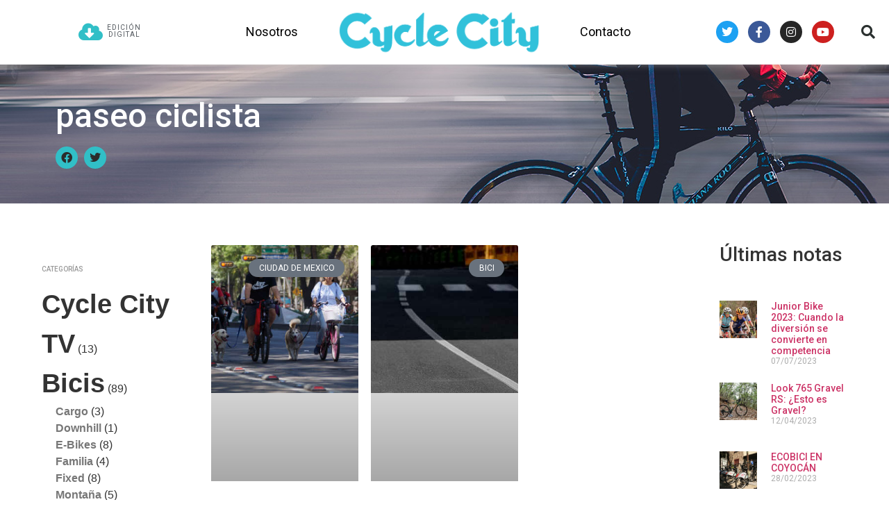

--- FILE ---
content_type: text/html; charset=UTF-8
request_url: https://www.cyclecity.mx/tag/paseo-ciclista/
body_size: 91363
content:
<!doctype html>
<html lang="es">
<head>
	<meta charset="UTF-8">
		<meta name="viewport" content="width=device-width, initial-scale=1">
	<link rel="profile" href="http://gmpg.org/xfn/11">
	<meta name='robots' content='index, follow, max-image-preview:large, max-snippet:-1, max-video-preview:-1' />

	<!-- This site is optimized with the Yoast SEO plugin v23.5 - https://yoast.com/wordpress/plugins/seo/ -->
	<title>paseo ciclista Archives - Cycle City México</title>
	<link rel="canonical" href="https://www.cyclecity.mx/tag/paseo-ciclista/" />
	<meta property="og:locale" content="es_ES" />
	<meta property="og:type" content="article" />
	<meta property="og:title" content="paseo ciclista Archives - Cycle City México" />
	<meta property="og:url" content="https://www.cyclecity.mx/tag/paseo-ciclista/" />
	<meta property="og:site_name" content="Cycle City México" />
	<meta name="twitter:card" content="summary_large_image" />
	<script type="application/ld+json" class="yoast-schema-graph">{"@context":"https://schema.org","@graph":[{"@type":"CollectionPage","@id":"https://www.cyclecity.mx/tag/paseo-ciclista/","url":"https://www.cyclecity.mx/tag/paseo-ciclista/","name":"paseo ciclista Archives - Cycle City México","isPartOf":{"@id":"https://www.cyclecity.mx/#website"},"primaryImageOfPage":{"@id":"https://www.cyclecity.mx/tag/paseo-ciclista/#primaryimage"},"image":{"@id":"https://www.cyclecity.mx/tag/paseo-ciclista/#primaryimage"},"thumbnailUrl":"https://www.cyclecity.mx/wp-content/uploads/Paeo-dominical-7.jpg","breadcrumb":{"@id":"https://www.cyclecity.mx/tag/paseo-ciclista/#breadcrumb"},"inLanguage":"es"},{"@type":"ImageObject","inLanguage":"es","@id":"https://www.cyclecity.mx/tag/paseo-ciclista/#primaryimage","url":"https://www.cyclecity.mx/wp-content/uploads/Paeo-dominical-7.jpg","contentUrl":"https://www.cyclecity.mx/wp-content/uploads/Paeo-dominical-7.jpg","width":1024,"height":768,"caption":"Paseo dominical muévete en bici"},{"@type":"BreadcrumbList","@id":"https://www.cyclecity.mx/tag/paseo-ciclista/#breadcrumb","itemListElement":[{"@type":"ListItem","position":1,"name":"Home","item":"https://www.cyclecity.mx/"},{"@type":"ListItem","position":2,"name":"paseo ciclista"}]},{"@type":"WebSite","@id":"https://www.cyclecity.mx/#website","url":"https://www.cyclecity.mx/","name":"Cycle City México","description":"Bicis y más","publisher":{"@id":"https://www.cyclecity.mx/#organization"},"potentialAction":[{"@type":"SearchAction","target":{"@type":"EntryPoint","urlTemplate":"https://www.cyclecity.mx/?s={search_term_string}"},"query-input":{"@type":"PropertyValueSpecification","valueRequired":true,"valueName":"search_term_string"}}],"inLanguage":"es"},{"@type":"Organization","@id":"https://www.cyclecity.mx/#organization","name":"Cycle City México","url":"https://www.cyclecity.mx/","logo":{"@type":"ImageObject","inLanguage":"es","@id":"https://www.cyclecity.mx/#/schema/logo/image/","url":"https://www.cyclecity.mx/wp-content/uploads/CycleCity-logotipo.png","contentUrl":"https://www.cyclecity.mx/wp-content/uploads/CycleCity-logotipo.png","width":620,"height":151,"caption":"Cycle City México"},"image":{"@id":"https://www.cyclecity.mx/#/schema/logo/image/"}}]}</script>
	<!-- / Yoast SEO plugin. -->


<link rel='dns-prefetch' href='//www.googletagmanager.com' />
<link rel='dns-prefetch' href='//pagead2.googlesyndication.com' />
<script type="text/javascript">
/* <![CDATA[ */
window._wpemojiSettings = {"baseUrl":"https:\/\/s.w.org\/images\/core\/emoji\/14.0.0\/72x72\/","ext":".png","svgUrl":"https:\/\/s.w.org\/images\/core\/emoji\/14.0.0\/svg\/","svgExt":".svg","source":{"concatemoji":"https:\/\/www.cyclecity.mx\/wp-includes\/js\/wp-emoji-release.min.js?ver=6.4.7"}};
/*! This file is auto-generated */
!function(i,n){var o,s,e;function c(e){try{var t={supportTests:e,timestamp:(new Date).valueOf()};sessionStorage.setItem(o,JSON.stringify(t))}catch(e){}}function p(e,t,n){e.clearRect(0,0,e.canvas.width,e.canvas.height),e.fillText(t,0,0);var t=new Uint32Array(e.getImageData(0,0,e.canvas.width,e.canvas.height).data),r=(e.clearRect(0,0,e.canvas.width,e.canvas.height),e.fillText(n,0,0),new Uint32Array(e.getImageData(0,0,e.canvas.width,e.canvas.height).data));return t.every(function(e,t){return e===r[t]})}function u(e,t,n){switch(t){case"flag":return n(e,"\ud83c\udff3\ufe0f\u200d\u26a7\ufe0f","\ud83c\udff3\ufe0f\u200b\u26a7\ufe0f")?!1:!n(e,"\ud83c\uddfa\ud83c\uddf3","\ud83c\uddfa\u200b\ud83c\uddf3")&&!n(e,"\ud83c\udff4\udb40\udc67\udb40\udc62\udb40\udc65\udb40\udc6e\udb40\udc67\udb40\udc7f","\ud83c\udff4\u200b\udb40\udc67\u200b\udb40\udc62\u200b\udb40\udc65\u200b\udb40\udc6e\u200b\udb40\udc67\u200b\udb40\udc7f");case"emoji":return!n(e,"\ud83e\udef1\ud83c\udffb\u200d\ud83e\udef2\ud83c\udfff","\ud83e\udef1\ud83c\udffb\u200b\ud83e\udef2\ud83c\udfff")}return!1}function f(e,t,n){var r="undefined"!=typeof WorkerGlobalScope&&self instanceof WorkerGlobalScope?new OffscreenCanvas(300,150):i.createElement("canvas"),a=r.getContext("2d",{willReadFrequently:!0}),o=(a.textBaseline="top",a.font="600 32px Arial",{});return e.forEach(function(e){o[e]=t(a,e,n)}),o}function t(e){var t=i.createElement("script");t.src=e,t.defer=!0,i.head.appendChild(t)}"undefined"!=typeof Promise&&(o="wpEmojiSettingsSupports",s=["flag","emoji"],n.supports={everything:!0,everythingExceptFlag:!0},e=new Promise(function(e){i.addEventListener("DOMContentLoaded",e,{once:!0})}),new Promise(function(t){var n=function(){try{var e=JSON.parse(sessionStorage.getItem(o));if("object"==typeof e&&"number"==typeof e.timestamp&&(new Date).valueOf()<e.timestamp+604800&&"object"==typeof e.supportTests)return e.supportTests}catch(e){}return null}();if(!n){if("undefined"!=typeof Worker&&"undefined"!=typeof OffscreenCanvas&&"undefined"!=typeof URL&&URL.createObjectURL&&"undefined"!=typeof Blob)try{var e="postMessage("+f.toString()+"("+[JSON.stringify(s),u.toString(),p.toString()].join(",")+"));",r=new Blob([e],{type:"text/javascript"}),a=new Worker(URL.createObjectURL(r),{name:"wpTestEmojiSupports"});return void(a.onmessage=function(e){c(n=e.data),a.terminate(),t(n)})}catch(e){}c(n=f(s,u,p))}t(n)}).then(function(e){for(var t in e)n.supports[t]=e[t],n.supports.everything=n.supports.everything&&n.supports[t],"flag"!==t&&(n.supports.everythingExceptFlag=n.supports.everythingExceptFlag&&n.supports[t]);n.supports.everythingExceptFlag=n.supports.everythingExceptFlag&&!n.supports.flag,n.DOMReady=!1,n.readyCallback=function(){n.DOMReady=!0}}).then(function(){return e}).then(function(){var e;n.supports.everything||(n.readyCallback(),(e=n.source||{}).concatemoji?t(e.concatemoji):e.wpemoji&&e.twemoji&&(t(e.twemoji),t(e.wpemoji)))}))}((window,document),window._wpemojiSettings);
/* ]]> */
</script>
<style id='wp-emoji-styles-inline-css' type='text/css'>

	img.wp-smiley, img.emoji {
		display: inline !important;
		border: none !important;
		box-shadow: none !important;
		height: 1em !important;
		width: 1em !important;
		margin: 0 0.07em !important;
		vertical-align: -0.1em !important;
		background: none !important;
		padding: 0 !important;
	}
</style>
<style id='safe-svg-svg-icon-style-inline-css' type='text/css'>
.safe-svg-cover{text-align:center}.safe-svg-cover .safe-svg-inside{display:inline-block;max-width:100%}.safe-svg-cover svg{height:100%;max-height:100%;max-width:100%;width:100%}

</style>
<style id='classic-theme-styles-inline-css' type='text/css'>
/*! This file is auto-generated */
.wp-block-button__link{color:#fff;background-color:#32373c;border-radius:9999px;box-shadow:none;text-decoration:none;padding:calc(.667em + 2px) calc(1.333em + 2px);font-size:1.125em}.wp-block-file__button{background:#32373c;color:#fff;text-decoration:none}
</style>
<style id='global-styles-inline-css' type='text/css'>
body{--wp--preset--color--black: #000000;--wp--preset--color--cyan-bluish-gray: #abb8c3;--wp--preset--color--white: #ffffff;--wp--preset--color--pale-pink: #f78da7;--wp--preset--color--vivid-red: #cf2e2e;--wp--preset--color--luminous-vivid-orange: #ff6900;--wp--preset--color--luminous-vivid-amber: #fcb900;--wp--preset--color--light-green-cyan: #7bdcb5;--wp--preset--color--vivid-green-cyan: #00d084;--wp--preset--color--pale-cyan-blue: #8ed1fc;--wp--preset--color--vivid-cyan-blue: #0693e3;--wp--preset--color--vivid-purple: #9b51e0;--wp--preset--gradient--vivid-cyan-blue-to-vivid-purple: linear-gradient(135deg,rgba(6,147,227,1) 0%,rgb(155,81,224) 100%);--wp--preset--gradient--light-green-cyan-to-vivid-green-cyan: linear-gradient(135deg,rgb(122,220,180) 0%,rgb(0,208,130) 100%);--wp--preset--gradient--luminous-vivid-amber-to-luminous-vivid-orange: linear-gradient(135deg,rgba(252,185,0,1) 0%,rgba(255,105,0,1) 100%);--wp--preset--gradient--luminous-vivid-orange-to-vivid-red: linear-gradient(135deg,rgba(255,105,0,1) 0%,rgb(207,46,46) 100%);--wp--preset--gradient--very-light-gray-to-cyan-bluish-gray: linear-gradient(135deg,rgb(238,238,238) 0%,rgb(169,184,195) 100%);--wp--preset--gradient--cool-to-warm-spectrum: linear-gradient(135deg,rgb(74,234,220) 0%,rgb(151,120,209) 20%,rgb(207,42,186) 40%,rgb(238,44,130) 60%,rgb(251,105,98) 80%,rgb(254,248,76) 100%);--wp--preset--gradient--blush-light-purple: linear-gradient(135deg,rgb(255,206,236) 0%,rgb(152,150,240) 100%);--wp--preset--gradient--blush-bordeaux: linear-gradient(135deg,rgb(254,205,165) 0%,rgb(254,45,45) 50%,rgb(107,0,62) 100%);--wp--preset--gradient--luminous-dusk: linear-gradient(135deg,rgb(255,203,112) 0%,rgb(199,81,192) 50%,rgb(65,88,208) 100%);--wp--preset--gradient--pale-ocean: linear-gradient(135deg,rgb(255,245,203) 0%,rgb(182,227,212) 50%,rgb(51,167,181) 100%);--wp--preset--gradient--electric-grass: linear-gradient(135deg,rgb(202,248,128) 0%,rgb(113,206,126) 100%);--wp--preset--gradient--midnight: linear-gradient(135deg,rgb(2,3,129) 0%,rgb(40,116,252) 100%);--wp--preset--font-size--small: 13px;--wp--preset--font-size--medium: 20px;--wp--preset--font-size--large: 36px;--wp--preset--font-size--x-large: 42px;--wp--preset--spacing--20: 0.44rem;--wp--preset--spacing--30: 0.67rem;--wp--preset--spacing--40: 1rem;--wp--preset--spacing--50: 1.5rem;--wp--preset--spacing--60: 2.25rem;--wp--preset--spacing--70: 3.38rem;--wp--preset--spacing--80: 5.06rem;--wp--preset--shadow--natural: 6px 6px 9px rgba(0, 0, 0, 0.2);--wp--preset--shadow--deep: 12px 12px 50px rgba(0, 0, 0, 0.4);--wp--preset--shadow--sharp: 6px 6px 0px rgba(0, 0, 0, 0.2);--wp--preset--shadow--outlined: 6px 6px 0px -3px rgba(255, 255, 255, 1), 6px 6px rgba(0, 0, 0, 1);--wp--preset--shadow--crisp: 6px 6px 0px rgba(0, 0, 0, 1);}:where(.is-layout-flex){gap: 0.5em;}:where(.is-layout-grid){gap: 0.5em;}body .is-layout-flow > .alignleft{float: left;margin-inline-start: 0;margin-inline-end: 2em;}body .is-layout-flow > .alignright{float: right;margin-inline-start: 2em;margin-inline-end: 0;}body .is-layout-flow > .aligncenter{margin-left: auto !important;margin-right: auto !important;}body .is-layout-constrained > .alignleft{float: left;margin-inline-start: 0;margin-inline-end: 2em;}body .is-layout-constrained > .alignright{float: right;margin-inline-start: 2em;margin-inline-end: 0;}body .is-layout-constrained > .aligncenter{margin-left: auto !important;margin-right: auto !important;}body .is-layout-constrained > :where(:not(.alignleft):not(.alignright):not(.alignfull)){max-width: var(--wp--style--global--content-size);margin-left: auto !important;margin-right: auto !important;}body .is-layout-constrained > .alignwide{max-width: var(--wp--style--global--wide-size);}body .is-layout-flex{display: flex;}body .is-layout-flex{flex-wrap: wrap;align-items: center;}body .is-layout-flex > *{margin: 0;}body .is-layout-grid{display: grid;}body .is-layout-grid > *{margin: 0;}:where(.wp-block-columns.is-layout-flex){gap: 2em;}:where(.wp-block-columns.is-layout-grid){gap: 2em;}:where(.wp-block-post-template.is-layout-flex){gap: 1.25em;}:where(.wp-block-post-template.is-layout-grid){gap: 1.25em;}.has-black-color{color: var(--wp--preset--color--black) !important;}.has-cyan-bluish-gray-color{color: var(--wp--preset--color--cyan-bluish-gray) !important;}.has-white-color{color: var(--wp--preset--color--white) !important;}.has-pale-pink-color{color: var(--wp--preset--color--pale-pink) !important;}.has-vivid-red-color{color: var(--wp--preset--color--vivid-red) !important;}.has-luminous-vivid-orange-color{color: var(--wp--preset--color--luminous-vivid-orange) !important;}.has-luminous-vivid-amber-color{color: var(--wp--preset--color--luminous-vivid-amber) !important;}.has-light-green-cyan-color{color: var(--wp--preset--color--light-green-cyan) !important;}.has-vivid-green-cyan-color{color: var(--wp--preset--color--vivid-green-cyan) !important;}.has-pale-cyan-blue-color{color: var(--wp--preset--color--pale-cyan-blue) !important;}.has-vivid-cyan-blue-color{color: var(--wp--preset--color--vivid-cyan-blue) !important;}.has-vivid-purple-color{color: var(--wp--preset--color--vivid-purple) !important;}.has-black-background-color{background-color: var(--wp--preset--color--black) !important;}.has-cyan-bluish-gray-background-color{background-color: var(--wp--preset--color--cyan-bluish-gray) !important;}.has-white-background-color{background-color: var(--wp--preset--color--white) !important;}.has-pale-pink-background-color{background-color: var(--wp--preset--color--pale-pink) !important;}.has-vivid-red-background-color{background-color: var(--wp--preset--color--vivid-red) !important;}.has-luminous-vivid-orange-background-color{background-color: var(--wp--preset--color--luminous-vivid-orange) !important;}.has-luminous-vivid-amber-background-color{background-color: var(--wp--preset--color--luminous-vivid-amber) !important;}.has-light-green-cyan-background-color{background-color: var(--wp--preset--color--light-green-cyan) !important;}.has-vivid-green-cyan-background-color{background-color: var(--wp--preset--color--vivid-green-cyan) !important;}.has-pale-cyan-blue-background-color{background-color: var(--wp--preset--color--pale-cyan-blue) !important;}.has-vivid-cyan-blue-background-color{background-color: var(--wp--preset--color--vivid-cyan-blue) !important;}.has-vivid-purple-background-color{background-color: var(--wp--preset--color--vivid-purple) !important;}.has-black-border-color{border-color: var(--wp--preset--color--black) !important;}.has-cyan-bluish-gray-border-color{border-color: var(--wp--preset--color--cyan-bluish-gray) !important;}.has-white-border-color{border-color: var(--wp--preset--color--white) !important;}.has-pale-pink-border-color{border-color: var(--wp--preset--color--pale-pink) !important;}.has-vivid-red-border-color{border-color: var(--wp--preset--color--vivid-red) !important;}.has-luminous-vivid-orange-border-color{border-color: var(--wp--preset--color--luminous-vivid-orange) !important;}.has-luminous-vivid-amber-border-color{border-color: var(--wp--preset--color--luminous-vivid-amber) !important;}.has-light-green-cyan-border-color{border-color: var(--wp--preset--color--light-green-cyan) !important;}.has-vivid-green-cyan-border-color{border-color: var(--wp--preset--color--vivid-green-cyan) !important;}.has-pale-cyan-blue-border-color{border-color: var(--wp--preset--color--pale-cyan-blue) !important;}.has-vivid-cyan-blue-border-color{border-color: var(--wp--preset--color--vivid-cyan-blue) !important;}.has-vivid-purple-border-color{border-color: var(--wp--preset--color--vivid-purple) !important;}.has-vivid-cyan-blue-to-vivid-purple-gradient-background{background: var(--wp--preset--gradient--vivid-cyan-blue-to-vivid-purple) !important;}.has-light-green-cyan-to-vivid-green-cyan-gradient-background{background: var(--wp--preset--gradient--light-green-cyan-to-vivid-green-cyan) !important;}.has-luminous-vivid-amber-to-luminous-vivid-orange-gradient-background{background: var(--wp--preset--gradient--luminous-vivid-amber-to-luminous-vivid-orange) !important;}.has-luminous-vivid-orange-to-vivid-red-gradient-background{background: var(--wp--preset--gradient--luminous-vivid-orange-to-vivid-red) !important;}.has-very-light-gray-to-cyan-bluish-gray-gradient-background{background: var(--wp--preset--gradient--very-light-gray-to-cyan-bluish-gray) !important;}.has-cool-to-warm-spectrum-gradient-background{background: var(--wp--preset--gradient--cool-to-warm-spectrum) !important;}.has-blush-light-purple-gradient-background{background: var(--wp--preset--gradient--blush-light-purple) !important;}.has-blush-bordeaux-gradient-background{background: var(--wp--preset--gradient--blush-bordeaux) !important;}.has-luminous-dusk-gradient-background{background: var(--wp--preset--gradient--luminous-dusk) !important;}.has-pale-ocean-gradient-background{background: var(--wp--preset--gradient--pale-ocean) !important;}.has-electric-grass-gradient-background{background: var(--wp--preset--gradient--electric-grass) !important;}.has-midnight-gradient-background{background: var(--wp--preset--gradient--midnight) !important;}.has-small-font-size{font-size: var(--wp--preset--font-size--small) !important;}.has-medium-font-size{font-size: var(--wp--preset--font-size--medium) !important;}.has-large-font-size{font-size: var(--wp--preset--font-size--large) !important;}.has-x-large-font-size{font-size: var(--wp--preset--font-size--x-large) !important;}
.wp-block-navigation a:where(:not(.wp-element-button)){color: inherit;}
:where(.wp-block-post-template.is-layout-flex){gap: 1.25em;}:where(.wp-block-post-template.is-layout-grid){gap: 1.25em;}
:where(.wp-block-columns.is-layout-flex){gap: 2em;}:where(.wp-block-columns.is-layout-grid){gap: 2em;}
.wp-block-pullquote{font-size: 1.5em;line-height: 1.6;}
</style>
<link rel='stylesheet' id='hello-elementor-css' href='https://www.cyclecity.mx/wp-content/themes/hello-elementor/style.min.css?ver=2.4.1' type='text/css' media='all' />
<link rel='stylesheet' id='hello-elementor-theme-style-css' href='https://www.cyclecity.mx/wp-content/themes/hello-elementor/theme.min.css?ver=2.4.1' type='text/css' media='all' />
<link rel='stylesheet' id='jet-elements-css' href='https://www.cyclecity.mx/wp-content/plugins/jet-elements/assets/css/jet-elements.css?ver=2.5.9' type='text/css' media='all' />
<link rel='stylesheet' id='jet-elements-skin-css' href='https://www.cyclecity.mx/wp-content/plugins/jet-elements/assets/css/jet-elements-skin.css?ver=2.5.9' type='text/css' media='all' />
<link rel='stylesheet' id='elementor-icons-css' href='https://www.cyclecity.mx/wp-content/plugins/elementor/assets/lib/eicons/css/elementor-icons.min.css?ver=5.35.0' type='text/css' media='all' />
<link rel='stylesheet' id='elementor-frontend-css' href='https://www.cyclecity.mx/wp-content/plugins/elementor/assets/css/frontend.min.css?ver=3.27.7' type='text/css' media='all' />
<link rel='stylesheet' id='elementor-post-10498-css' href='https://www.cyclecity.mx/wp-content/uploads/elementor/css/post-10498.css?ver=1768333128' type='text/css' media='all' />
<link rel='stylesheet' id='elementor-pro-css' href='https://www.cyclecity.mx/wp-content/plugins/elementor-pro/assets/css/frontend.min.css?ver=3.17.1' type='text/css' media='all' />
<link rel='stylesheet' id='jet-blog-css' href='https://www.cyclecity.mx/wp-content/plugins/jet-blog/assets/css/jet-blog.css?ver=2.2.14' type='text/css' media='all' />
<link rel='stylesheet' id='jet-search-css' href='https://www.cyclecity.mx/wp-content/plugins/jet-search/assets/css/jet-search.css?ver=2.1.14' type='text/css' media='all' />
<link rel='stylesheet' id='font-awesome-5-all-css' href='https://www.cyclecity.mx/wp-content/plugins/elementor/assets/lib/font-awesome/css/all.min.css?ver=3.27.7' type='text/css' media='all' />
<link rel='stylesheet' id='font-awesome-4-shim-css' href='https://www.cyclecity.mx/wp-content/plugins/elementor/assets/lib/font-awesome/css/v4-shims.min.css?ver=3.27.7' type='text/css' media='all' />
<link rel='stylesheet' id='elementor-post-9-css' href='https://www.cyclecity.mx/wp-content/uploads/elementor/css/post-9.css?ver=1768333129' type='text/css' media='all' />
<link rel='stylesheet' id='elementor-post-5524-css' href='https://www.cyclecity.mx/wp-content/uploads/elementor/css/post-5524.css?ver=1768333129' type='text/css' media='all' />
<link rel='stylesheet' id='elementor-post-5619-css' href='https://www.cyclecity.mx/wp-content/uploads/elementor/css/post-5619.css?ver=1768339853' type='text/css' media='all' />
<link rel='stylesheet' id='google-fonts-1-css' href='https://fonts.googleapis.com/css?family=Roboto%3A100%2C100italic%2C200%2C200italic%2C300%2C300italic%2C400%2C400italic%2C500%2C500italic%2C600%2C600italic%2C700%2C700italic%2C800%2C800italic%2C900%2C900italic%7CRoboto+Slab%3A100%2C100italic%2C200%2C200italic%2C300%2C300italic%2C400%2C400italic%2C500%2C500italic%2C600%2C600italic%2C700%2C700italic%2C800%2C800italic%2C900%2C900italic%7CNunito%3A100%2C100italic%2C200%2C200italic%2C300%2C300italic%2C400%2C400italic%2C500%2C500italic%2C600%2C600italic%2C700%2C700italic%2C800%2C800italic%2C900%2C900italic&#038;display=auto&#038;ver=6.4.7' type='text/css' media='all' />
<link rel='stylesheet' id='elementor-icons-shared-0-css' href='https://www.cyclecity.mx/wp-content/plugins/elementor/assets/lib/font-awesome/css/fontawesome.min.css?ver=5.15.3' type='text/css' media='all' />
<link rel='stylesheet' id='elementor-icons-fa-solid-css' href='https://www.cyclecity.mx/wp-content/plugins/elementor/assets/lib/font-awesome/css/solid.min.css?ver=5.15.3' type='text/css' media='all' />
<link rel='stylesheet' id='elementor-icons-fa-brands-css' href='https://www.cyclecity.mx/wp-content/plugins/elementor/assets/lib/font-awesome/css/brands.min.css?ver=5.15.3' type='text/css' media='all' />
<link rel='stylesheet' id='elementor-icons-fa-regular-css' href='https://www.cyclecity.mx/wp-content/plugins/elementor/assets/lib/font-awesome/css/regular.min.css?ver=5.15.3' type='text/css' media='all' />
<link rel="preconnect" href="https://fonts.gstatic.com/" crossorigin><script type="text/javascript" src="https://www.cyclecity.mx/wp-content/plugins/elementor/assets/lib/font-awesome/js/v4-shims.min.js?ver=3.27.7" id="font-awesome-4-shim-js"></script>

<!-- Fragmento de código de la etiqueta de Google (gtag.js) añadida por Site Kit -->
<!-- Fragmento de código de Google Analytics añadido por Site Kit -->
<script type="text/javascript" src="https://www.googletagmanager.com/gtag/js?id=GT-TQKJ4GH" id="google_gtagjs-js" async></script>
<script type="text/javascript" id="google_gtagjs-js-after">
/* <![CDATA[ */
window.dataLayer = window.dataLayer || [];function gtag(){dataLayer.push(arguments);}
gtag("set","linker",{"domains":["www.cyclecity.mx"]});
gtag("js", new Date());
gtag("set", "developer_id.dZTNiMT", true);
gtag("config", "GT-TQKJ4GH");
/* ]]> */
</script>
<link rel="https://api.w.org/" href="https://www.cyclecity.mx/wp-json/" /><link rel="alternate" type="application/json" href="https://www.cyclecity.mx/wp-json/wp/v2/tags/181" /><meta name="generator" content="Site Kit by Google 1.170.0" />
<!-- Metaetiquetas de Google AdSense añadidas por Site Kit -->
<meta name="google-adsense-platform-account" content="ca-host-pub-2644536267352236">
<meta name="google-adsense-platform-domain" content="sitekit.withgoogle.com">
<!-- Acabar con las metaetiquetas de Google AdSense añadidas por Site Kit -->
<meta name="generator" content="Elementor 3.27.7; features: additional_custom_breakpoints; settings: css_print_method-external, google_font-enabled, font_display-auto">
			<style>
				.e-con.e-parent:nth-of-type(n+4):not(.e-lazyloaded):not(.e-no-lazyload),
				.e-con.e-parent:nth-of-type(n+4):not(.e-lazyloaded):not(.e-no-lazyload) * {
					background-image: none !important;
				}
				@media screen and (max-height: 1024px) {
					.e-con.e-parent:nth-of-type(n+3):not(.e-lazyloaded):not(.e-no-lazyload),
					.e-con.e-parent:nth-of-type(n+3):not(.e-lazyloaded):not(.e-no-lazyload) * {
						background-image: none !important;
					}
				}
				@media screen and (max-height: 640px) {
					.e-con.e-parent:nth-of-type(n+2):not(.e-lazyloaded):not(.e-no-lazyload),
					.e-con.e-parent:nth-of-type(n+2):not(.e-lazyloaded):not(.e-no-lazyload) * {
						background-image: none !important;
					}
				}
			</style>
			
<!-- Fragmento de código de Google Adsense añadido por Site Kit -->
<script type="text/javascript" async="async" src="https://pagead2.googlesyndication.com/pagead/js/adsbygoogle.js?client=ca-pub-3052265596401915&amp;host=ca-host-pub-2644536267352236" crossorigin="anonymous"></script>

<!-- Final del fragmento de código de Google Adsense añadido por Site Kit -->
<link rel="icon" href="https://www.cyclecity.mx/wp-content/uploads/c-220x220.png" sizes="32x32" />
<link rel="icon" href="https://www.cyclecity.mx/wp-content/uploads/c-220x220.png" sizes="192x192" />
<link rel="apple-touch-icon" href="https://www.cyclecity.mx/wp-content/uploads/c-220x220.png" />
<meta name="msapplication-TileImage" content="https://www.cyclecity.mx/wp-content/uploads/c-300x300.png" />
		<style type="text/css" id="wp-custom-css">
			.wtitle{
	font-size:10px;
	text-transform: uppercase;
	color:#999;
	
}

.widgetside a {
	color:#333;
	font-weight:600;
	font-size:38px;
}
.widgetside a:hover {color:#bb1e5d;}
ul.children a{
	color:#777;
	
	font-size:16px;
}



.widgetside ul {
	margin:0;
	padding:0;
		font-family: 'Miriam Libre', sans-serif;
		
	list-style:none;
	
}

ul.children li {
	padding-left:10px;
	margin-left:10px;
}

.uc_image_carousel_content h2 { font-size:100px;}


@media (max-width: 1280px) {

}
@media (max-width: 980px) {
.uc_image_carousel_content h2 { font-size:38px;}
}
@media (max-width: 480px) {

}
		</style>
		</head>
<body class="archive tag tag-paseo-ciclista tag-181 wp-custom-logo elementor-default elementor-template-full-width elementor-kit-10498 elementor-page-5619">

		<div data-elementor-type="header" data-elementor-id="9" class="elementor elementor-9 elementor-location-header" data-elementor-post-type="elementor_library">
					<div class="elementor-section-wrap">
								<section class="elementor-section elementor-top-section elementor-element elementor-element-55ebe896 elementor-section-content-middle elementor-hidden-tablet elementor-hidden-phone elementor-section-boxed elementor-section-height-default elementor-section-height-default" data-id="55ebe896" data-element_type="section" data-settings="{&quot;sticky&quot;:&quot;top&quot;,&quot;background_background&quot;:&quot;classic&quot;,&quot;background_motion_fx_motion_fx_scrolling&quot;:&quot;yes&quot;,&quot;background_motion_fx_scale_effect&quot;:&quot;yes&quot;,&quot;background_motion_fx_scale_speed&quot;:{&quot;unit&quot;:&quot;px&quot;,&quot;size&quot;:0,&quot;sizes&quot;:[]},&quot;shape_divider_bottom&quot;:&quot;mountains&quot;,&quot;background_motion_fx_scale_direction&quot;:&quot;out-in&quot;,&quot;background_motion_fx_scale_range&quot;:{&quot;unit&quot;:&quot;%&quot;,&quot;size&quot;:&quot;&quot;,&quot;sizes&quot;:{&quot;start&quot;:20,&quot;end&quot;:80}},&quot;background_motion_fx_devices&quot;:[&quot;desktop&quot;,&quot;tablet&quot;,&quot;mobile&quot;],&quot;sticky_on&quot;:[&quot;desktop&quot;,&quot;tablet&quot;,&quot;mobile&quot;],&quot;sticky_offset&quot;:0,&quot;sticky_effects_offset&quot;:0}">
							<div class="elementor-background-overlay"></div>
						<div class="elementor-shape elementor-shape-bottom" data-negative="false">
			<svg xmlns="http://www.w3.org/2000/svg" viewBox="0 0 1000 100" preserveAspectRatio="none">
	<path class="elementor-shape-fill" opacity="0.33" d="M473,67.3c-203.9,88.3-263.1-34-320.3,0C66,119.1,0,59.7,0,59.7V0h1000v59.7 c0,0-62.1,26.1-94.9,29.3c-32.8,3.3-62.8-12.3-75.8-22.1C806,49.6,745.3,8.7,694.9,4.7S492.4,59,473,67.3z"/>
	<path class="elementor-shape-fill" opacity="0.66" d="M734,67.3c-45.5,0-77.2-23.2-129.1-39.1c-28.6-8.7-150.3-10.1-254,39.1 s-91.7-34.4-149.2,0C115.7,118.3,0,39.8,0,39.8V0h1000v36.5c0,0-28.2-18.5-92.1-18.5C810.2,18.1,775.7,67.3,734,67.3z"/>
	<path class="elementor-shape-fill" d="M766.1,28.9c-200-57.5-266,65.5-395.1,19.5C242,1.8,242,5.4,184.8,20.6C128,35.8,132.3,44.9,89.9,52.5C28.6,63.7,0,0,0,0 h1000c0,0-9.9,40.9-83.6,48.1S829.6,47,766.1,28.9z"/>
</svg>		</div>
					<div class="elementor-container elementor-column-gap-no">
					<div class="elementor-column elementor-col-14 elementor-top-column elementor-element elementor-element-d927008" data-id="d927008" data-element_type="column">
			<div class="elementor-widget-wrap">
							</div>
		</div>
				<div class="elementor-column elementor-col-14 elementor-top-column elementor-element elementor-element-1be1096" data-id="1be1096" data-element_type="column">
			<div class="elementor-widget-wrap elementor-element-populated">
						<div class="elementor-element elementor-element-390ee29 elementor-position-left elementor-vertical-align-middle elementor-view-default elementor-mobile-position-top elementor-widget elementor-widget-icon-box" data-id="390ee29" data-element_type="widget" data-widget_type="icon-box.default">
				<div class="elementor-widget-container">
							<div class="elementor-icon-box-wrapper">

						<div class="elementor-icon-box-icon">
				<a href="https://www.cyclecity.mx/edicion-digital-cyclecity/" class="elementor-icon" tabindex="-1" aria-label="EDICIÓN DIGITAL">
				<i aria-hidden="true" class="fas fa-cloud-download-alt"></i>				</a>
			</div>
			
						<div class="elementor-icon-box-content">

									<p class="elementor-icon-box-title">
						<a href="https://www.cyclecity.mx/edicion-digital-cyclecity/" >
							EDICIÓN DIGITAL						</a>
					</p>
				
				
			</div>
			
		</div>
						</div>
				</div>
					</div>
		</div>
				<div class="elementor-column elementor-col-14 elementor-top-column elementor-element elementor-element-a745ba7" data-id="a745ba7" data-element_type="column">
			<div class="elementor-widget-wrap elementor-element-populated">
						<div class="elementor-element elementor-element-5c9cb39 elementor-nav-menu__align-right elementor-nav-menu--dropdown-none elementor-widget elementor-widget-nav-menu" data-id="5c9cb39" data-element_type="widget" data-settings="{&quot;layout&quot;:&quot;horizontal&quot;,&quot;submenu_icon&quot;:{&quot;value&quot;:&quot;&lt;i class=\&quot;fas fa-caret-down\&quot;&gt;&lt;\/i&gt;&quot;,&quot;library&quot;:&quot;fa-solid&quot;}}" data-widget_type="nav-menu.default">
				<div class="elementor-widget-container">
								<nav class="elementor-nav-menu--main elementor-nav-menu__container elementor-nav-menu--layout-horizontal e--pointer-framed e--animation-fade">
				<ul id="menu-1-5c9cb39" class="elementor-nav-menu"><li class="menu-item menu-item-type-post_type menu-item-object-page menu-item-5846"><a href="https://www.cyclecity.mx/nosotros/" class="elementor-item">Nosotros</a></li>
</ul>			</nav>
						<nav class="elementor-nav-menu--dropdown elementor-nav-menu__container" aria-hidden="true">
				<ul id="menu-2-5c9cb39" class="elementor-nav-menu"><li class="menu-item menu-item-type-post_type menu-item-object-page menu-item-5846"><a href="https://www.cyclecity.mx/nosotros/" class="elementor-item" tabindex="-1">Nosotros</a></li>
</ul>			</nav>
						</div>
				</div>
					</div>
		</div>
				<div class="elementor-column elementor-col-14 elementor-top-column elementor-element elementor-element-57d3c8f" data-id="57d3c8f" data-element_type="column">
			<div class="elementor-widget-wrap elementor-element-populated">
						<div class="elementor-element elementor-element-34c5b337 elementor-widget elementor-widget-theme-site-logo elementor-widget-image" data-id="34c5b337" data-element_type="widget" data-widget_type="theme-site-logo.default">
				<div class="elementor-widget-container">
										<div class="elementor-image">
								<a href="https://www.cyclecity.mx">
			<img fetchpriority="high" width="620" height="151" src="https://www.cyclecity.mx/wp-content/uploads/CycleCity-logotipo.png" class="attachment-full size-full wp-image-7444" alt="" srcset="https://www.cyclecity.mx/wp-content/uploads/CycleCity-logotipo.png 620w, https://www.cyclecity.mx/wp-content/uploads/CycleCity-logotipo-600x146.png 600w" sizes="(max-width: 620px) 100vw, 620px" />				</a>
										</div>
								</div>
				</div>
					</div>
		</div>
				<div class="elementor-column elementor-col-14 elementor-top-column elementor-element elementor-element-e899ec7" data-id="e899ec7" data-element_type="column">
			<div class="elementor-widget-wrap elementor-element-populated">
						<div class="elementor-element elementor-element-4864780 elementor-nav-menu__align-left elementor-nav-menu--dropdown-none elementor-widget elementor-widget-nav-menu" data-id="4864780" data-element_type="widget" data-settings="{&quot;layout&quot;:&quot;horizontal&quot;,&quot;submenu_icon&quot;:{&quot;value&quot;:&quot;&lt;i class=\&quot;fas fa-caret-down\&quot;&gt;&lt;\/i&gt;&quot;,&quot;library&quot;:&quot;fa-solid&quot;}}" data-widget_type="nav-menu.default">
				<div class="elementor-widget-container">
								<nav class="elementor-nav-menu--main elementor-nav-menu__container elementor-nav-menu--layout-horizontal e--pointer-framed e--animation-fade">
				<ul id="menu-1-4864780" class="elementor-nav-menu"><li class="menu-item menu-item-type-post_type menu-item-object-page menu-item-5848"><a href="https://www.cyclecity.mx/contacto/" class="elementor-item">Contacto</a></li>
</ul>			</nav>
						<nav class="elementor-nav-menu--dropdown elementor-nav-menu__container" aria-hidden="true">
				<ul id="menu-2-4864780" class="elementor-nav-menu"><li class="menu-item menu-item-type-post_type menu-item-object-page menu-item-5848"><a href="https://www.cyclecity.mx/contacto/" class="elementor-item" tabindex="-1">Contacto</a></li>
</ul>			</nav>
						</div>
				</div>
					</div>
		</div>
				<div class="elementor-column elementor-col-14 elementor-top-column elementor-element elementor-element-b899eaa elementor-hidden-tablet elementor-hidden-phone" data-id="b899eaa" data-element_type="column">
			<div class="elementor-widget-wrap elementor-element-populated">
						<div class="elementor-element elementor-element-0c79454 e-grid-align-right elementor-shape-rounded elementor-grid-0 elementor-widget elementor-widget-social-icons" data-id="0c79454" data-element_type="widget" data-widget_type="social-icons.default">
				<div class="elementor-widget-container">
							<div class="elementor-social-icons-wrapper elementor-grid">
							<span class="elementor-grid-item">
					<a class="elementor-icon elementor-social-icon elementor-social-icon-twitter elementor-animation-shrink elementor-repeater-item-269da91" href="https://twitter.com/cyclecitymx" target="_blank">
						<span class="elementor-screen-only">Twitter</span>
						<i class="fab fa-twitter"></i>					</a>
				</span>
							<span class="elementor-grid-item">
					<a class="elementor-icon elementor-social-icon elementor-social-icon-facebook-f elementor-animation-shrink elementor-repeater-item-ceb5414" href="https://www.facebook.com/cyclecity.mx/" target="_blank">
						<span class="elementor-screen-only">Facebook-f</span>
						<i class="fab fa-facebook-f"></i>					</a>
				</span>
							<span class="elementor-grid-item">
					<a class="elementor-icon elementor-social-icon elementor-social-icon-instagram elementor-animation-shrink elementor-repeater-item-0151d11" href="https://www.instagram.com/cyclecity/" target="_blank">
						<span class="elementor-screen-only">Instagram</span>
						<i class="fab fa-instagram"></i>					</a>
				</span>
							<span class="elementor-grid-item">
					<a class="elementor-icon elementor-social-icon elementor-social-icon-youtube elementor-animation-shrink elementor-repeater-item-d8710f8" href="https://www.youtube.com/channel/UCvTq7OZm2s64SgZ2tyqfsTw" target="_blank">
						<span class="elementor-screen-only">Youtube</span>
						<i class="fab fa-youtube"></i>					</a>
				</span>
					</div>
						</div>
				</div>
					</div>
		</div>
				<div class="elementor-column elementor-col-14 elementor-top-column elementor-element elementor-element-13f9f88" data-id="13f9f88" data-element_type="column">
			<div class="elementor-widget-wrap elementor-element-populated">
						<div class="elementor-element elementor-element-8ccae50 elementor-search-form--skin-full_screen elementor-widget elementor-widget-search-form" data-id="8ccae50" data-element_type="widget" data-settings="{&quot;skin&quot;:&quot;full_screen&quot;}" data-widget_type="search-form.default">
				<div class="elementor-widget-container">
							<form class="elementor-search-form" action="https://www.cyclecity.mx" method="get" role="search">
									<div class="elementor-search-form__toggle" tabindex="0" role="button">
				<i aria-hidden="true" class="fas fa-search"></i>				<span class="elementor-screen-only">Buscar</span>
			</div>
						<div class="elementor-search-form__container">
				<label class="elementor-screen-only" for="elementor-search-form-8ccae50">Buscar</label>

				
				<input id="elementor-search-form-8ccae50" placeholder="Buscar..." class="elementor-search-form__input" type="search" name="s" value="">
				
				
								<div class="dialog-lightbox-close-button dialog-close-button" role="button" tabindex="0">
					<i aria-hidden="true" class="eicon-close"></i>					<span class="elementor-screen-only">Cerrar este cuadro de búsqueda.</span>
				</div>
							</div>
		</form>
						</div>
				</div>
					</div>
		</div>
					</div>
		</section>
				<section class="elementor-section elementor-top-section elementor-element elementor-element-d6e0bb1 elementor-hidden-desktop elementor-section-boxed elementor-section-height-default elementor-section-height-default" data-id="d6e0bb1" data-element_type="section">
						<div class="elementor-container elementor-column-gap-default">
					<div class="elementor-column elementor-col-50 elementor-top-column elementor-element elementor-element-6d1dab0" data-id="6d1dab0" data-element_type="column">
			<div class="elementor-widget-wrap elementor-element-populated">
						<div class="elementor-element elementor-element-599ef1c elementor-nav-menu--stretch elementor-hidden-desktop elementor-nav-menu__text-align-aside elementor-nav-menu--toggle elementor-nav-menu--burger elementor-widget elementor-widget-nav-menu" data-id="599ef1c" data-element_type="widget" data-settings="{&quot;layout&quot;:&quot;dropdown&quot;,&quot;full_width&quot;:&quot;stretch&quot;,&quot;submenu_icon&quot;:{&quot;value&quot;:&quot;&lt;i class=\&quot;\&quot;&gt;&lt;\/i&gt;&quot;,&quot;library&quot;:&quot;&quot;},&quot;toggle&quot;:&quot;burger&quot;}" data-widget_type="nav-menu.default">
				<div class="elementor-widget-container">
							<div class="elementor-menu-toggle" role="button" tabindex="0" aria-label="Alternar menú" aria-expanded="false">
			<i aria-hidden="true" role="presentation" class="elementor-menu-toggle__icon--open eicon-menu-bar"></i><i aria-hidden="true" role="presentation" class="elementor-menu-toggle__icon--close eicon-close"></i>			<span class="elementor-screen-only">Menú</span>
		</div>
					<nav class="elementor-nav-menu--dropdown elementor-nav-menu__container" aria-hidden="true">
				<ul id="menu-2-599ef1c" class="elementor-nav-menu"><li class="menu-item menu-item-type-post_type menu-item-object-page menu-item-9205"><a href="https://www.cyclecity.mx/edicion-digital-cyclecity/" class="elementor-item" tabindex="-1">Edición digital</a></li>
<li class="menu-item menu-item-type-post_type menu-item-object-page menu-item-9204"><a href="https://www.cyclecity.mx/distribucion-cyclecity/" class="elementor-item" tabindex="-1">Distribución</a></li>
<li class="menu-item menu-item-type-post_type menu-item-object-page menu-item-9206"><a href="https://www.cyclecity.mx/nosotros/" class="elementor-item" tabindex="-1">Nosotros</a></li>
<li class="menu-item menu-item-type-post_type menu-item-object-page menu-item-9203"><a href="https://www.cyclecity.mx/convocatorias/" class="elementor-item" tabindex="-1">Convocatorias</a></li>
<li class="menu-item menu-item-type-post_type menu-item-object-page menu-item-9202"><a href="https://www.cyclecity.mx/contacto/" class="elementor-item" tabindex="-1">Contacto</a></li>
</ul>			</nav>
						</div>
				</div>
					</div>
		</div>
				<div class="elementor-column elementor-col-50 elementor-top-column elementor-element elementor-element-1d9f032" data-id="1d9f032" data-element_type="column">
			<div class="elementor-widget-wrap elementor-element-populated">
						<div class="elementor-element elementor-element-3fc16fb elementor-hidden-desktop elementor-widget elementor-widget-theme-site-logo elementor-widget-image" data-id="3fc16fb" data-element_type="widget" data-widget_type="theme-site-logo.default">
				<div class="elementor-widget-container">
										<div class="elementor-image">
								<a href="https://www.cyclecity.mx">
			<img fetchpriority="high" width="620" height="151" src="https://www.cyclecity.mx/wp-content/uploads/CycleCity-logotipo.png" class="attachment-full size-full wp-image-7444" alt="" srcset="https://www.cyclecity.mx/wp-content/uploads/CycleCity-logotipo.png 620w, https://www.cyclecity.mx/wp-content/uploads/CycleCity-logotipo-600x146.png 600w" sizes="(max-width: 620px) 100vw, 620px" />				</a>
										</div>
								</div>
				</div>
					</div>
		</div>
				<div class="elementor-column elementor-col-100 elementor-top-column elementor-element elementor-element-2a07c1a" data-id="2a07c1a" data-element_type="column">
			<div class="elementor-widget-wrap elementor-element-populated">
						<div class="elementor-element elementor-element-315f840 elementor-search-form--skin-full_screen elementor-hidden-desktop elementor-widget elementor-widget-search-form" data-id="315f840" data-element_type="widget" data-settings="{&quot;skin&quot;:&quot;full_screen&quot;}" data-widget_type="search-form.default">
				<div class="elementor-widget-container">
							<form class="elementor-search-form" action="https://www.cyclecity.mx" method="get" role="search">
									<div class="elementor-search-form__toggle" tabindex="0" role="button">
				<i aria-hidden="true" class="fas fa-search"></i>				<span class="elementor-screen-only">Buscar</span>
			</div>
						<div class="elementor-search-form__container">
				<label class="elementor-screen-only" for="elementor-search-form-315f840">Buscar</label>

				
				<input id="elementor-search-form-315f840" placeholder="Buscar..." class="elementor-search-form__input" type="search" name="s" value="">
				
				
								<div class="dialog-lightbox-close-button dialog-close-button" role="button" tabindex="0">
					<i aria-hidden="true" class="eicon-close"></i>					<span class="elementor-screen-only">Cerrar este cuadro de búsqueda.</span>
				</div>
							</div>
		</form>
						</div>
				</div>
					</div>
		</div>
					</div>
		</section>
				<section class="elementor-section elementor-top-section elementor-element elementor-element-d6a3014 elementor-hidden-desktop elementor-section-boxed elementor-section-height-default elementor-section-height-default" data-id="d6a3014" data-element_type="section">
						<div class="elementor-container elementor-column-gap-default">
					<div class="elementor-column elementor-col-25 elementor-top-column elementor-element elementor-element-28a95c7" data-id="28a95c7" data-element_type="column">
			<div class="elementor-widget-wrap">
							</div>
		</div>
				<div class="elementor-column elementor-col-25 elementor-top-column elementor-element elementor-element-97fa780" data-id="97fa780" data-element_type="column">
			<div class="elementor-widget-wrap elementor-element-populated">
						<div class="elementor-element elementor-element-963ba2c elementor-hidden-desktop elementor-view-default elementor-widget elementor-widget-icon" data-id="963ba2c" data-element_type="widget" data-widget_type="icon.default">
				<div class="elementor-widget-container">
							<div class="elementor-icon-wrapper">
			<a class="elementor-icon" href="https://www.cyclecity.mx/edicion-digital-cyclecity/">
			<i aria-hidden="true" class="fas fa-cloud-download-alt"></i>			</a>
		</div>
						</div>
				</div>
					</div>
		</div>
				<div class="elementor-column elementor-col-25 elementor-top-column elementor-element elementor-element-c1cc204" data-id="c1cc204" data-element_type="column">
			<div class="elementor-widget-wrap elementor-element-populated">
						<div class="elementor-element elementor-element-1d06f07 elementor-hidden-desktop elementor-widget elementor-widget-heading" data-id="1d06f07" data-element_type="widget" data-widget_type="heading.default">
				<div class="elementor-widget-container">
					<h2 class="elementor-heading-title elementor-size-default"><a href="https://www.cyclecity.mx/edicion-digital-cyclecity/">Edición Digital</a></h2>				</div>
				</div>
					</div>
		</div>
				<div class="elementor-column elementor-col-25 elementor-top-column elementor-element elementor-element-240b455" data-id="240b455" data-element_type="column">
			<div class="elementor-widget-wrap">
							</div>
		</div>
					</div>
		</section>
				<section class="elementor-section elementor-top-section elementor-element elementor-element-a60835a elementor-hidden-desktop elementor-section-boxed elementor-section-height-default elementor-section-height-default" data-id="a60835a" data-element_type="section">
						<div class="elementor-container elementor-column-gap-default">
					<div class="elementor-column elementor-col-100 elementor-top-column elementor-element elementor-element-54028f6" data-id="54028f6" data-element_type="column">
			<div class="elementor-widget-wrap elementor-element-populated">
						<div class="elementor-element elementor-element-35eeedb e-grid-align-mobile-center elementor-shape-rounded elementor-grid-0 e-grid-align-center elementor-widget elementor-widget-social-icons" data-id="35eeedb" data-element_type="widget" data-widget_type="social-icons.default">
				<div class="elementor-widget-container">
							<div class="elementor-social-icons-wrapper elementor-grid">
							<span class="elementor-grid-item">
					<a class="elementor-icon elementor-social-icon elementor-social-icon-facebook elementor-repeater-item-2729df9" target="_blank">
						<span class="elementor-screen-only">Facebook</span>
						<i class="fab fa-facebook"></i>					</a>
				</span>
							<span class="elementor-grid-item">
					<a class="elementor-icon elementor-social-icon elementor-social-icon-twitter elementor-repeater-item-17a7c60" target="_blank">
						<span class="elementor-screen-only">Twitter</span>
						<i class="fab fa-twitter"></i>					</a>
				</span>
							<span class="elementor-grid-item">
					<a class="elementor-icon elementor-social-icon elementor-social-icon-youtube elementor-repeater-item-773a868" target="_blank">
						<span class="elementor-screen-only">Youtube</span>
						<i class="fab fa-youtube"></i>					</a>
				</span>
							<span class="elementor-grid-item">
					<a class="elementor-icon elementor-social-icon elementor-social-icon-instagram elementor-repeater-item-2df97fc" target="_blank">
						<span class="elementor-screen-only">Instagram</span>
						<i class="fab fa-instagram"></i>					</a>
				</span>
					</div>
						</div>
				</div>
					</div>
		</div>
					</div>
		</section>
							</div>
				</div>
				<div data-elementor-type="archive" data-elementor-id="5619" class="elementor elementor-5619 elementor-location-archive" data-elementor-post-type="elementor_library">
					<div class="elementor-section-wrap">
								<section class="elementor-section elementor-top-section elementor-element elementor-element-abcfb8e elementor-section-height-min-height elementor-section-boxed elementor-section-height-default elementor-section-items-middle" data-id="abcfb8e" data-element_type="section" data-settings="{&quot;background_background&quot;:&quot;classic&quot;}">
						<div class="elementor-container elementor-column-gap-default">
					<div class="elementor-column elementor-col-100 elementor-top-column elementor-element elementor-element-9e89a5b" data-id="9e89a5b" data-element_type="column">
			<div class="elementor-widget-wrap elementor-element-populated">
						<div class="elementor-element elementor-element-63410ea elementor-widget elementor-widget-theme-archive-title elementor-page-title elementor-widget-heading" data-id="63410ea" data-element_type="widget" data-widget_type="theme-archive-title.default">
				<div class="elementor-widget-container">
					<h1 class="elementor-heading-title elementor-size-default">paseo ciclista</h1>				</div>
				</div>
				<div class="elementor-element elementor-element-338bcc0 elementor-shape-circle e-grid-align-left e-grid-align-mobile-center elementor-grid-0 elementor-widget elementor-widget-social-icons" data-id="338bcc0" data-element_type="widget" data-widget_type="social-icons.default">
				<div class="elementor-widget-container">
							<div class="elementor-social-icons-wrapper elementor-grid">
							<span class="elementor-grid-item">
					<a class="elementor-icon elementor-social-icon elementor-social-icon-facebook elementor-repeater-item-35c8f67" target="_blank">
						<span class="elementor-screen-only">Facebook</span>
						<i class="fab fa-facebook"></i>					</a>
				</span>
							<span class="elementor-grid-item">
					<a class="elementor-icon elementor-social-icon elementor-social-icon-twitter elementor-repeater-item-c9a6859" target="_blank">
						<span class="elementor-screen-only">Twitter</span>
						<i class="fab fa-twitter"></i>					</a>
				</span>
					</div>
						</div>
				</div>
					</div>
		</div>
					</div>
		</section>
				<section class="elementor-section elementor-top-section elementor-element elementor-element-e23c4eb elementor-section-full_width elementor-section-height-default elementor-section-height-default" data-id="e23c4eb" data-element_type="section">
						<div class="elementor-container elementor-column-gap-wider">
					<div class="elementor-column elementor-col-33 elementor-top-column elementor-element elementor-element-0f1362c" data-id="0f1362c" data-element_type="column">
			<div class="elementor-widget-wrap elementor-element-populated">
						<div class="elementor-element elementor-element-80bf4fa elementor-widget elementor-widget-facebook-button" data-id="80bf4fa" data-element_type="widget" data-widget_type="facebook-button.default">
				<div class="elementor-widget-container">
							<div data-layout="button_count" data-colorscheme="light" data-size="large" data-show-faces="false" class="elementor-facebook-widget fb-like" data-href="https://www.cyclecity.mx?p=10297" data-share="true" data-action="like"></div>
						</div>
				</div>
				<div class="elementor-element elementor-element-76622fe elementor-widget elementor-widget-sidebar" data-id="76622fe" data-element_type="widget" data-widget_type="sidebar.default">
				<div class="elementor-widget-container">
					<div id="categories-4" class="widgetside sidebar widget_categories"><h3 class="wtitle">Categorías</h3>
			<ul>
					<li class="cat-item cat-item-429"><a href="https://www.cyclecity.mx/seccion/cyclecity-tv/">Cycle City TV</a> (13)
</li>
	<li class="cat-item cat-item-1"><a href="https://www.cyclecity.mx/seccion/bicis/">Bicis</a> (89)
<ul class='children'>
	<li class="cat-item cat-item-20"><a href="https://www.cyclecity.mx/seccion/bicis/cargo/">Cargo</a> (3)
</li>
	<li class="cat-item cat-item-26"><a href="https://www.cyclecity.mx/seccion/bicis/downhill/">Downhill</a> (1)
</li>
	<li class="cat-item cat-item-24"><a href="https://www.cyclecity.mx/seccion/bicis/e-bikes/">E-Bikes</a> (8)
</li>
	<li class="cat-item cat-item-23"><a href="https://www.cyclecity.mx/seccion/bicis/familia/">Familia</a> (4)
</li>
	<li class="cat-item cat-item-21"><a href="https://www.cyclecity.mx/seccion/bicis/fixed/">Fixed</a> (8)
</li>
	<li class="cat-item cat-item-12"><a href="https://www.cyclecity.mx/seccion/bicis/montana/">Montaña</a> (5)
</li>
	<li class="cat-item cat-item-22"><a href="https://www.cyclecity.mx/seccion/bicis/ninos/">Niños</a> (2)
</li>
	<li class="cat-item cat-item-25"><a href="https://www.cyclecity.mx/seccion/bicis/pista/">Pista</a> (2)
</li>
	<li class="cat-item cat-item-11"><a href="https://www.cyclecity.mx/seccion/bicis/ruta/">Ruta</a> (12)
</li>
	<li class="cat-item cat-item-19"><a href="https://www.cyclecity.mx/seccion/bicis/urbana/">Urbana</a> (8)
</li>
</ul>
</li>
	<li class="cat-item cat-item-10"><a href="https://www.cyclecity.mx/seccion/deporte/">Deporte</a> (84)
<ul class='children'>
	<li class="cat-item cat-item-37"><a href="https://www.cyclecity.mx/seccion/deporte/bicicletas/">Bicicletas</a> (1)
</li>
	<li class="cat-item cat-item-36"><a href="https://www.cyclecity.mx/seccion/deporte/entrenamiento/">Entrenamiento</a> (26)
</li>
	<li class="cat-item cat-item-33"><a href="https://www.cyclecity.mx/seccion/deporte/montana-deporte/">Montaña</a> (6)
</li>
	<li class="cat-item cat-item-34"><a href="https://www.cyclecity.mx/seccion/deporte/pista-deporte/">Pista</a> (7)
</li>
	<li class="cat-item cat-item-31"><a href="https://www.cyclecity.mx/seccion/deporte/procycling/">ProCycling</a> (16)
</li>
	<li class="cat-item cat-item-32"><a href="https://www.cyclecity.mx/seccion/deporte/ruta-deporte/">Ruta</a> (22)
</li>
</ul>
</li>
	<li class="cat-item cat-item-9"><a href="https://www.cyclecity.mx/seccion/urbano/">Urbano</a> (299)
<ul class='children'>
	<li class="cat-item cat-item-28"><a href="https://www.cyclecity.mx/seccion/urbano/clima/">Clima</a> (2)
</li>
	<li class="cat-item cat-item-30"><a href="https://www.cyclecity.mx/seccion/urbano/cultura/">Cultura</a> (180)
</li>
	<li class="cat-item cat-item-27"><a href="https://www.cyclecity.mx/seccion/urbano/vialidad/">Vialidad</a> (67)
</li>
	<li class="cat-item cat-item-29"><a href="https://www.cyclecity.mx/seccion/urbano/bike-friendly/">Bike Friendly</a> (107)
</li>
</ul>
</li>
	<li class="cat-item cat-item-13"><a href="https://www.cyclecity.mx/seccion/entrevistas/">Entrevistas</a> (20)
</li>
	<li class="cat-item cat-item-14"><a href="https://www.cyclecity.mx/seccion/leyenda/">Leyenda</a> (8)
</li>
	<li class="cat-item cat-item-16"><a href="https://www.cyclecity.mx/seccion/test-rides/">Test rides</a> (30)
</li>
			</ul>

			</div>				</div>
				</div>
					</div>
		</div>
				<div class="elementor-column elementor-col-33 elementor-top-column elementor-element elementor-element-b029443" data-id="b029443" data-element_type="column">
			<div class="elementor-widget-wrap elementor-element-populated">
						<div class="elementor-element elementor-element-e2022d0 elementor-grid-3 elementor-grid-tablet-2 elementor-grid-mobile-1 elementor-posts--thumbnail-top elementor-posts__hover-gradient elementor-widget elementor-widget-archive-posts" data-id="e2022d0" data-element_type="widget" data-settings="{&quot;archive_cards_row_gap&quot;:{&quot;unit&quot;:&quot;px&quot;,&quot;size&quot;:18,&quot;sizes&quot;:[]},&quot;pagination_type&quot;:&quot;numbers_and_prev_next&quot;,&quot;archive_cards_columns&quot;:&quot;3&quot;,&quot;archive_cards_columns_tablet&quot;:&quot;2&quot;,&quot;archive_cards_columns_mobile&quot;:&quot;1&quot;,&quot;archive_cards_row_gap_tablet&quot;:{&quot;unit&quot;:&quot;px&quot;,&quot;size&quot;:&quot;&quot;,&quot;sizes&quot;:[]},&quot;archive_cards_row_gap_mobile&quot;:{&quot;unit&quot;:&quot;px&quot;,&quot;size&quot;:&quot;&quot;,&quot;sizes&quot;:[]}}" data-widget_type="archive-posts.archive_cards">
				<div class="elementor-widget-container">
							<div class="elementor-posts-container elementor-posts elementor-posts--skin-cards elementor-grid">
				<article class="elementor-post elementor-grid-item post-10297 post type-post status-publish format-standard has-post-thumbnail hentry category-urbano category-cultura category-vialidad tag-ciudad-de-mexico-2 tag-bici-en-las-calles tag-calles-abiertas-ya tag-muevete-en-bici-2 tag-rodada tag-paseo-ciclista tag-paseo-dominical tag-bicicleta tag-bici">
			<div class="elementor-post__card">
				<a class="elementor-post__thumbnail__link" href="https://www.cyclecity.mx/paseo-dominical-muevete-en-bici/" tabindex="-1" ><div class="elementor-post__thumbnail"><img width="300" height="300" src="https://www.cyclecity.mx/wp-content/uploads/Paeo-dominical-7-300x300.jpg" class="attachment-thumbnail size-thumbnail wp-image-10287" alt="Paseo dominical muévete en bici" decoding="async" /></div></a>
				<div class="elementor-post__badge">ciudad de mexico</div>
				<div class="elementor-post__text">
				<h3 class="elementor-post__title">
			<a href="https://www.cyclecity.mx/paseo-dominical-muevete-en-bici/" >
				¿Y el paseo dominical Muévete en Bici?			</a>
		</h3>
				<div class="elementor-post__excerpt">
					</div>
				</div>
				<div class="elementor-post__meta-data">
					<span class="elementor-post-date">
			10/12/2020		</span>
				</div>
					</div>
		</article>
				<article class="elementor-post elementor-grid-item post-6908 post type-post status-publish format-standard has-post-thumbnail hentry category-cultura tag-bici tag-teotihuacan tag-rodadas tag-rodada tag-paseo-en-bici tag-paseo-ciclista tag-fin-de-semana">
			<div class="elementor-post__card">
				<a class="elementor-post__thumbnail__link" href="https://www.cyclecity.mx/paseo-en-bici-por-teotihuacan/" tabindex="-1" ><div class="elementor-post__thumbnail"><img width="300" height="300" src="https://www.cyclecity.mx/wp-content/uploads/Digital-300x300.jpg" class="attachment-thumbnail size-thumbnail wp-image-5838" alt="" decoding="async" srcset="https://www.cyclecity.mx/wp-content/uploads/Digital-300x300.jpg 300w, https://www.cyclecity.mx/wp-content/uploads/Digital-220x220.jpg 220w" sizes="(max-width: 300px) 100vw, 300px" /></div></a>
				<div class="elementor-post__badge">Bici</div>
				<div class="elementor-post__text">
				<h3 class="elementor-post__title">
			<a href="https://www.cyclecity.mx/paseo-en-bici-por-teotihuacan/" >
				PASEO EN BICI POR TEOTIHUACÁN			</a>
		</h3>
				<div class="elementor-post__excerpt">
			<p>El domingo 10 de mayo se llevará a cabo un paseo en bicicleta por Teotihuacán, puedes asistir con toda la familia, la ruta es de tan sólo 10 kilómetros alrededor de las pirámides.</p>
		</div>
				</div>
				<div class="elementor-post__meta-data">
					<span class="elementor-post-date">
			05/05/2015		</span>
				</div>
					</div>
		</article>
				</div>
		
						</div>
				</div>
					</div>
		</div>
				<div class="elementor-column elementor-col-33 elementor-top-column elementor-element elementor-element-0fb5008" data-id="0fb5008" data-element_type="column">
			<div class="elementor-widget-wrap elementor-element-populated">
						<div class="elementor-element elementor-element-6a4a489 elementor-widget elementor-widget-heading" data-id="6a4a489" data-element_type="widget" data-widget_type="heading.default">
				<div class="elementor-widget-container">
					<h3 class="elementor-heading-title elementor-size-default">Últimas notas</h3>				</div>
				</div>
				<div class="elementor-element elementor-element-5e5dfe2 elementor-grid-1 elementor-posts--thumbnail-left elementor-grid-tablet-2 elementor-grid-mobile-1 elementor-widget elementor-widget-posts" data-id="5e5dfe2" data-element_type="widget" data-settings="{&quot;classic_columns&quot;:&quot;1&quot;,&quot;classic_row_gap&quot;:{&quot;unit&quot;:&quot;px&quot;,&quot;size&quot;:10,&quot;sizes&quot;:[]},&quot;classic_columns_tablet&quot;:&quot;2&quot;,&quot;classic_columns_mobile&quot;:&quot;1&quot;,&quot;classic_row_gap_tablet&quot;:{&quot;unit&quot;:&quot;px&quot;,&quot;size&quot;:&quot;&quot;,&quot;sizes&quot;:[]},&quot;classic_row_gap_mobile&quot;:{&quot;unit&quot;:&quot;px&quot;,&quot;size&quot;:&quot;&quot;,&quot;sizes&quot;:[]}}" data-widget_type="posts.classic">
				<div class="elementor-widget-container">
							<div class="elementor-posts-container elementor-posts elementor-posts--skin-classic elementor-grid">
				<article class="elementor-post elementor-grid-item post-11838 post type-post status-publish format-standard has-post-thumbnail hentry category-bicis tag-cycle-city tag-san-luis-potosi tag-junior-bike-2023 tag-junios-bike">
				<a class="elementor-post__thumbnail__link" href="https://www.cyclecity.mx/junior-bike-2023/" tabindex="-1" >
			<div class="elementor-post__thumbnail"><img loading="lazy" width="300" height="300" src="https://www.cyclecity.mx/wp-content/uploads/MG_0526-300x300.jpg" class="attachment-thumbnail size-thumbnail wp-image-11842" alt="Junior Bike 2023 - Cycle City" /></div>
		</a>
				<div class="elementor-post__text">
				<h4 class="elementor-post__title">
			<a href="https://www.cyclecity.mx/junior-bike-2023/" >
				Junior Bike 2023: Cuando la diversión se convierte en competencia			</a>
		</h4>
				<div class="elementor-post__meta-data">
					<span class="elementor-post-date">
			07/07/2023		</span>
				</div>
				</div>
				</article>
				<article class="elementor-post elementor-grid-item post-11820 post type-post status-publish format-standard has-post-thumbnail hentry category-bicis tag-sram tag-bici tag-cycle-city tag-bicicleta tag-gravel tag-look-765-gravel-rs tag-bicicletas-benotto tag-look-cycling tag-gravel-bike">
				<a class="elementor-post__thumbnail__link" href="https://www.cyclecity.mx/esto-es-gravel/" tabindex="-1" >
			<div class="elementor-post__thumbnail"><img loading="lazy" width="300" height="300" src="https://www.cyclecity.mx/wp-content/uploads/IMG_0771-300x300.jpg" class="attachment-thumbnail size-thumbnail wp-image-11821" alt="765 Gravel RS CYCLE CITY" /></div>
		</a>
				<div class="elementor-post__text">
				<h4 class="elementor-post__title">
			<a href="https://www.cyclecity.mx/esto-es-gravel/" >
				Look 765 Gravel RS: ¿Esto es Gravel?			</a>
		</h4>
				<div class="elementor-post__meta-data">
					<span class="elementor-post-date">
			12/04/2023		</span>
				</div>
				</div>
				</article>
				<article class="elementor-post elementor-grid-item post-11808 post type-post status-publish format-standard has-post-thumbnail hentry category-bicis tag-ecobici tag-ecobici-en-coyoacan tag-alcaldia-coyoacan tag-coyoacan tag-semovi">
				<a class="elementor-post__thumbnail__link" href="https://www.cyclecity.mx/ecobici-en-coyoacan/" tabindex="-1" >
			<div class="elementor-post__thumbnail"><img loading="lazy" width="300" height="300" src="https://www.cyclecity.mx/wp-content/uploads/IMG_0696-300x300.jpg" class="attachment-thumbnail size-thumbnail wp-image-11810" alt="Ecobici en Coyoacan 1" /></div>
		</a>
				<div class="elementor-post__text">
				<h4 class="elementor-post__title">
			<a href="https://www.cyclecity.mx/ecobici-en-coyoacan/" >
				ECOBICI EN COYOCÁN			</a>
		</h4>
				<div class="elementor-post__meta-data">
					<span class="elementor-post-date">
			28/02/2023		</span>
				</div>
				</div>
				</article>
				<article class="elementor-post elementor-grid-item post-11789 post type-post status-publish format-standard has-post-thumbnail hentry category-bicis tag-cycle-city tag-san-luis-potosi tag-gran-fondo tag-nairo-quintana">
				<a class="elementor-post__thumbnail__link" href="https://www.cyclecity.mx/las-claves-del-gran-fondo-nairo-quintana-en-mexico/" tabindex="-1" >
			<div class="elementor-post__thumbnail"><img loading="lazy" width="300" height="300" src="https://www.cyclecity.mx/wp-content/uploads/IMG_2009-300x300.jpg" class="attachment-thumbnail size-thumbnail wp-image-11790" alt="Nairo Quintana CDMX Cycle City 7" /></div>
		</a>
				<div class="elementor-post__text">
				<h4 class="elementor-post__title">
			<a href="https://www.cyclecity.mx/las-claves-del-gran-fondo-nairo-quintana-en-mexico/" >
				Las claves del Gran Fondo Nairo Quintana en México			</a>
		</h4>
				<div class="elementor-post__meta-data">
					<span class="elementor-post-date">
			17/05/2022		</span>
				</div>
				</div>
				</article>
				<article class="elementor-post elementor-grid-item post-11732 post type-post status-publish format-standard has-post-thumbnail hentry category-bicis tag-cyclecity tag-movilidad tag-ciclovia-insurgentes-2">
				<a class="elementor-post__thumbnail__link" href="https://www.cyclecity.mx/inauguran-ciclovia-avenida-insurgentes/" tabindex="-1" >
			<div class="elementor-post__thumbnail"><img loading="lazy" width="300" height="300" src="https://www.cyclecity.mx/wp-content/uploads/GOPR4237-300x300.jpg" class="attachment-thumbnail size-thumbnail wp-image-11736" alt="inauguración ciclovia insurgentes 1" /></div>
		</a>
				<div class="elementor-post__text">
				<h4 class="elementor-post__title">
			<a href="https://www.cyclecity.mx/inauguran-ciclovia-avenida-insurgentes/" >
				Inauguran la ciclovía de avenida Insurgentes			</a>
		</h4>
				<div class="elementor-post__meta-data">
					<span class="elementor-post-date">
			21/02/2022		</span>
				</div>
				</div>
				</article>
				<article class="elementor-post elementor-grid-item post-11722 post type-post status-publish format-standard has-post-thumbnail hentry category-vialidad tag-semovi tag-ciclovia-insurgentes tag-ciclovia-xola tag-ciclovia-2 tag-eje-4 tag-cilcistas tag-ciclistas-urbanos">
				<a class="elementor-post__thumbnail__link" href="https://www.cyclecity.mx/adios-ciclovia-eje-4/" tabindex="-1" >
			<div class="elementor-post__thumbnail"><img loading="lazy" width="300" height="300" src="https://www.cyclecity.mx/wp-content/uploads/IMG_6810-300x300.jpg" class="attachment-thumbnail size-thumbnail wp-image-11723" alt="ciclovia eje 4" /></div>
		</a>
				<div class="elementor-post__text">
				<h4 class="elementor-post__title">
			<a href="https://www.cyclecity.mx/adios-ciclovia-eje-4/" >
				ADIÓS CICLOVÍA EMERGENTE EJE 4			</a>
		</h4>
				<div class="elementor-post__meta-data">
					<span class="elementor-post-date">
			09/12/2021		</span>
				</div>
				</div>
				</article>
				</div>
		
						</div>
				</div>
				<div class="elementor-element elementor-element-7956ab7 elementor-widget elementor-widget-spacer" data-id="7956ab7" data-element_type="widget" data-widget_type="spacer.default">
				<div class="elementor-widget-container">
							<div class="elementor-spacer">
			<div class="elementor-spacer-inner"></div>
		</div>
						</div>
				</div>
					</div>
		</div>
					</div>
		</section>
							</div>
				</div>
				<div data-elementor-type="footer" data-elementor-id="5524" class="elementor elementor-5524 elementor-location-footer" data-elementor-post-type="elementor_library">
					<div class="elementor-section-wrap">
								<section class="elementor-section elementor-top-section elementor-element elementor-element-d221fc9 elementor-section-height-min-height elementor-section-items-bottom elementor-section-content-bottom elementor-section-boxed elementor-section-height-default" data-id="d221fc9" data-element_type="section" data-settings="{&quot;background_background&quot;:&quot;classic&quot;}">
							<div class="elementor-background-overlay"></div>
							<div class="elementor-container elementor-column-gap-default">
					<div class="elementor-column elementor-col-100 elementor-top-column elementor-element elementor-element-d12a54d" data-id="d12a54d" data-element_type="column">
			<div class="elementor-widget-wrap elementor-element-populated">
						<section class="elementor-section elementor-inner-section elementor-element elementor-element-899e5a4 elementor-section-boxed elementor-section-height-default elementor-section-height-default" data-id="899e5a4" data-element_type="section">
						<div class="elementor-container elementor-column-gap-default">
					<div class="elementor-column elementor-col-33 elementor-inner-column elementor-element elementor-element-5efaeaa" data-id="5efaeaa" data-element_type="column">
			<div class="elementor-widget-wrap elementor-element-populated">
						<div class="elementor-element elementor-element-daf04eb elementor-align-left elementor-icon-list--layout-traditional elementor-list-item-link-full_width elementor-widget elementor-widget-icon-list" data-id="daf04eb" data-element_type="widget" data-widget_type="icon-list.default">
				<div class="elementor-widget-container">
							<ul class="elementor-icon-list-items">
							<li class="elementor-icon-list-item">
											<a href="https://www.cyclecity.mx/seccion/bicis/">

											<span class="elementor-icon-list-text">Bicis</span>
											</a>
									</li>
								<li class="elementor-icon-list-item">
											<a href="https://www.cyclecity.mx/seccion/urbano/">

											<span class="elementor-icon-list-text">Urbano</span>
											</a>
									</li>
								<li class="elementor-icon-list-item">
											<a href="https://www.cyclecity.mx/seccion/deporte/">

											<span class="elementor-icon-list-text">Deporte</span>
											</a>
									</li>
								<li class="elementor-icon-list-item">
											<a href="https://www.cyclecity.mx/seccion/entrevistas/">

											<span class="elementor-icon-list-text">Entrevistas</span>
											</a>
									</li>
								<li class="elementor-icon-list-item">
											<a href="https://www.cyclecity.mx/seccion/test-rides/">

											<span class="elementor-icon-list-text">Pruebas</span>
											</a>
									</li>
								<li class="elementor-icon-list-item">
										<span class="elementor-icon-list-text">Youtube</span>
									</li>
						</ul>
						</div>
				</div>
					</div>
		</div>
				<div class="elementor-column elementor-col-33 elementor-inner-column elementor-element elementor-element-08addb0" data-id="08addb0" data-element_type="column">
			<div class="elementor-widget-wrap elementor-element-populated">
						<div class="elementor-element elementor-element-2c8f974 elementor-widget elementor-widget-heading" data-id="2c8f974" data-element_type="widget" data-widget_type="heading.default">
				<div class="elementor-widget-container">
					<h2 class="elementor-heading-title elementor-size-default"><a href="https://www.cyclecity.mx/contacto/">Contacto</a></h2>				</div>
				</div>
				<div class="elementor-element elementor-element-ccabb1c elementor-widget-divider--separator-type-pattern elementor-widget-divider--view-line elementor-widget elementor-widget-divider" data-id="ccabb1c" data-element_type="widget" data-widget_type="divider.default">
				<div class="elementor-widget-container">
							<div class="elementor-divider" style="--divider-pattern-url: url(&quot;data:image/svg+xml,%3Csvg xmlns=&#039;http://www.w3.org/2000/svg&#039; preserveAspectRatio=&#039;none&#039; overflow=&#039;visible&#039; height=&#039;100%&#039; viewBox=&#039;0 0 20 16&#039; fill=&#039;none&#039; stroke=&#039;black&#039; stroke-width=&#039;1&#039; stroke-linecap=&#039;square&#039; stroke-miterlimit=&#039;10&#039;%3E%3Cg transform=&#039;translate(-12.000000, 0)&#039;%3E%3Cpath d=&#039;M28,0L10,18&#039;/%3E%3Cpath d=&#039;M18,0L0,18&#039;/%3E%3Cpath d=&#039;M48,0L30,18&#039;/%3E%3Cpath d=&#039;M38,0L20,18&#039;/%3E%3C/g%3E%3C/svg%3E&quot;);">
			<span class="elementor-divider-separator">
						</span>
		</div>
						</div>
				</div>
				<div class="elementor-element elementor-element-e5cdb7f elementor-widget elementor-widget-text-editor" data-id="e5cdb7f" data-element_type="widget" data-widget_type="text-editor.default">
				<div class="elementor-widget-container">
									<p><b>Tehuantepec 147, interior 3</b>, Colonia Roma Sur, Alcaldía Cuauhtémoc, Ciudad de México. C.P. 06700</p>								</div>
				</div>
				<div class="elementor-element elementor-element-ebe1d67 elementor-share-buttons--view-icon elementor-share-buttons--skin-flat elementor-share-buttons--shape-circle elementor-share-buttons--align-left elementor-grid-0 elementor-share-buttons--color-official elementor-widget elementor-widget-share-buttons" data-id="ebe1d67" data-element_type="widget" data-widget_type="share-buttons.default">
				<div class="elementor-widget-container">
							<div class="elementor-grid">
								<div class="elementor-grid-item">
						<div
							class="elementor-share-btn elementor-share-btn_facebook"
							role="button"
							tabindex="0"
							aria-label="Compartir en facebook"
						>
															<span class="elementor-share-btn__icon">
								<i class="fab fa-facebook" aria-hidden="true"></i>							</span>
																				</div>
					</div>
									<div class="elementor-grid-item">
						<div
							class="elementor-share-btn elementor-share-btn_twitter"
							role="button"
							tabindex="0"
							aria-label="Compartir en twitter"
						>
															<span class="elementor-share-btn__icon">
								<i class="fab fa-twitter" aria-hidden="true"></i>							</span>
																				</div>
					</div>
						</div>
						</div>
				</div>
					</div>
		</div>
				<div class="elementor-column elementor-col-33 elementor-inner-column elementor-element elementor-element-a57a311" data-id="a57a311" data-element_type="column">
			<div class="elementor-widget-wrap elementor-element-populated">
						<div class="elementor-element elementor-element-8d91bd8 elementor-button-align-stretch elementor-widget elementor-widget-form" data-id="8d91bd8" data-element_type="widget" data-settings="{&quot;step_next_label&quot;:&quot;Siguiente&quot;,&quot;step_previous_label&quot;:&quot;Anterior&quot;,&quot;button_width&quot;:&quot;100&quot;,&quot;step_type&quot;:&quot;number_text&quot;,&quot;step_icon_shape&quot;:&quot;circle&quot;}" data-widget_type="form.default">
				<div class="elementor-widget-container">
							<form class="elementor-form" method="post" name="Nuevo Formulario">
			<input type="hidden" name="post_id" value="5524"/>
			<input type="hidden" name="form_id" value="8d91bd8"/>
			<input type="hidden" name="referer_title" value="paseo ciclista Archives - Cycle City México" />

			
			<div class="elementor-form-fields-wrapper elementor-labels-">
								<div class="elementor-field-type-text elementor-field-group elementor-column elementor-field-group-field_ff7e46a elementor-col-100">
												<label for="form-field-field_ff7e46a" class="elementor-field-label elementor-screen-only">
								Nombre							</label>
														<input size="1" type="text" name="form_fields[field_ff7e46a]" id="form-field-field_ff7e46a" class="elementor-field elementor-size-sm  elementor-field-textual" placeholder="Nombre">
											</div>
								<div class="elementor-field-type-email elementor-field-group elementor-column elementor-field-group-email elementor-col-100 elementor-field-required">
												<label for="form-field-email" class="elementor-field-label elementor-screen-only">
								Email							</label>
														<input size="1" type="email" name="form_fields[email]" id="form-field-email" class="elementor-field elementor-size-sm  elementor-field-textual" placeholder="Email" required="required" aria-required="true">
											</div>
								<div class="elementor-field-type-textarea elementor-field-group elementor-column elementor-field-group-message elementor-col-100">
												<label for="form-field-message" class="elementor-field-label elementor-screen-only">
								Mensaje							</label>
						<textarea class="elementor-field-textual elementor-field  elementor-size-sm" name="form_fields[message]" id="form-field-message" rows="4" placeholder="Mensaje"></textarea>				</div>
								<div class="elementor-field-group elementor-column elementor-field-type-submit elementor-col-100 e-form__buttons">
					<button type="submit" class="elementor-button elementor-size-sm">
						<span >
															<span class="elementor-align-icon-left elementor-button-icon">
									<i aria-hidden="true" class="far fa-paper-plane"></i>																	</span>
																						<span class="elementor-button-text">Enviar</span>
													</span>
					</button>
				</div>
			</div>
		</form>
						</div>
				</div>
					</div>
		</div>
					</div>
		</section>
				<div class="elementor-element elementor-element-a90dbd8 elementor-widget-divider--view-line elementor-widget elementor-widget-divider" data-id="a90dbd8" data-element_type="widget" data-widget_type="divider.default">
				<div class="elementor-widget-container">
							<div class="elementor-divider">
			<span class="elementor-divider-separator">
						</span>
		</div>
						</div>
				</div>
				<section class="elementor-section elementor-inner-section elementor-element elementor-element-d086530 elementor-section-boxed elementor-section-height-default elementor-section-height-default" data-id="d086530" data-element_type="section">
						<div class="elementor-container elementor-column-gap-default">
					<div class="elementor-column elementor-col-16 elementor-inner-column elementor-element elementor-element-9693f23" data-id="9693f23" data-element_type="column">
			<div class="elementor-widget-wrap">
							</div>
		</div>
				<div class="elementor-column elementor-col-16 elementor-inner-column elementor-element elementor-element-b7bfd7f" data-id="b7bfd7f" data-element_type="column">
			<div class="elementor-widget-wrap">
							</div>
		</div>
				<div class="elementor-column elementor-col-16 elementor-inner-column elementor-element elementor-element-80db46a" data-id="80db46a" data-element_type="column">
			<div class="elementor-widget-wrap elementor-element-populated">
						<div class="elementor-element elementor-element-47ae133 elementor-widget elementor-widget-heading" data-id="47ae133" data-element_type="widget" data-widget_type="heading.default">
				<div class="elementor-widget-container">
					<p class="elementor-heading-title elementor-size-default"><a href="http://orangearmy.com.mx/" target="_blank">Designed by Orange Army Comunicación for Cycle City © 2026</a></p>				</div>
				</div>
					</div>
		</div>
				<div class="elementor-column elementor-col-16 elementor-inner-column elementor-element elementor-element-0a44b69" data-id="0a44b69" data-element_type="column">
			<div class="elementor-widget-wrap elementor-element-populated">
						<div class="elementor-element elementor-element-3f8ebc1 elementor-widget elementor-widget-image" data-id="3f8ebc1" data-element_type="widget" data-widget_type="image.default">
				<div class="elementor-widget-container">
																<a href="http://orangearmy.com.mx/" target="_blank">
							<img loading="lazy" width="310" height="118" src="https://www.cyclecity.mx/wp-content/uploads/orange-army-bco.png" class="attachment-full size-full wp-image-5529" alt="" />								</a>
															</div>
				</div>
					</div>
		</div>
				<div class="elementor-column elementor-col-16 elementor-inner-column elementor-element elementor-element-e0454f2" data-id="e0454f2" data-element_type="column">
			<div class="elementor-widget-wrap">
							</div>
		</div>
				<div class="elementor-column elementor-col-16 elementor-inner-column elementor-element elementor-element-30831a5" data-id="30831a5" data-element_type="column">
			<div class="elementor-widget-wrap">
							</div>
		</div>
					</div>
		</section>
					</div>
		</div>
					</div>
		</section>
							</div>
				</div>
		
<script type='text/javascript'>
/* <![CDATA[ */
var hasJetBlogPlaylist = 0;
/* ]]> */
</script>
			<script>
				const lazyloadRunObserver = () => {
					const lazyloadBackgrounds = document.querySelectorAll( `.e-con.e-parent:not(.e-lazyloaded)` );
					const lazyloadBackgroundObserver = new IntersectionObserver( ( entries ) => {
						entries.forEach( ( entry ) => {
							if ( entry.isIntersecting ) {
								let lazyloadBackground = entry.target;
								if( lazyloadBackground ) {
									lazyloadBackground.classList.add( 'e-lazyloaded' );
								}
								lazyloadBackgroundObserver.unobserve( entry.target );
							}
						});
					}, { rootMargin: '200px 0px 200px 0px' } );
					lazyloadBackgrounds.forEach( ( lazyloadBackground ) => {
						lazyloadBackgroundObserver.observe( lazyloadBackground );
					} );
				};
				const events = [
					'DOMContentLoaded',
					'elementor/lazyload/observe',
				];
				events.forEach( ( event ) => {
					document.addEventListener( event, lazyloadRunObserver );
				} );
			</script>
			<script type="text/html" id="tmpl-jet-ajax-search-results-item">
<div class="jet-ajax-search__results-item">
	<a class="jet-ajax-search__item-link" href="{{{data.link}}}" target="{{{data.link_target_attr}}}">
		{{{data.thumbnail}}}
		<div class="jet-ajax-search__item-content-wrapper">
			{{{data.before_title}}}
			<div class="jet-ajax-search__item-title">{{{data.title}}}</div>
			{{{data.after_title}}}
			{{{data.before_content}}}
			<div class="jet-ajax-search__item-content">{{{data.content}}}</div>
			{{{data.after_content}}}
			{{{data.rating}}}
			{{{data.price}}}
		</div>
	</a>
</div>
</script><link rel='stylesheet' id='widget-icon-box-css' href='https://www.cyclecity.mx/wp-content/plugins/elementor/assets/css/widget-icon-box.min.css?ver=3.27.7' type='text/css' media='all' />
<link rel='stylesheet' id='widget-image-css' href='https://www.cyclecity.mx/wp-content/plugins/elementor/assets/css/widget-image.min.css?ver=3.27.7' type='text/css' media='all' />
<link rel='stylesheet' id='e-animation-shrink-css' href='https://www.cyclecity.mx/wp-content/plugins/elementor/assets/lib/animations/styles/e-animation-shrink.min.css?ver=3.27.7' type='text/css' media='all' />
<link rel='stylesheet' id='widget-social-icons-css' href='https://www.cyclecity.mx/wp-content/plugins/elementor/assets/css/widget-social-icons.min.css?ver=3.27.7' type='text/css' media='all' />
<link rel='stylesheet' id='e-apple-webkit-css' href='https://www.cyclecity.mx/wp-content/plugins/elementor/assets/css/conditionals/apple-webkit.min.css?ver=3.27.7' type='text/css' media='all' />
<link rel='stylesheet' id='e-shapes-css' href='https://www.cyclecity.mx/wp-content/plugins/elementor/assets/css/conditionals/shapes.min.css?ver=3.27.7' type='text/css' media='all' />
<link rel='stylesheet' id='widget-heading-css' href='https://www.cyclecity.mx/wp-content/plugins/elementor/assets/css/widget-heading.min.css?ver=3.27.7' type='text/css' media='all' />
<link rel='stylesheet' id='widget-spacer-css' href='https://www.cyclecity.mx/wp-content/plugins/elementor/assets/css/widget-spacer.min.css?ver=3.27.7' type='text/css' media='all' />
<link rel='stylesheet' id='widget-icon-list-css' href='https://www.cyclecity.mx/wp-content/plugins/elementor/assets/css/widget-icon-list.min.css?ver=3.27.7' type='text/css' media='all' />
<link rel='stylesheet' id='widget-divider-css' href='https://www.cyclecity.mx/wp-content/plugins/elementor/assets/css/widget-divider.min.css?ver=3.27.7' type='text/css' media='all' />
<link rel='stylesheet' id='widget-text-editor-css' href='https://www.cyclecity.mx/wp-content/plugins/elementor/assets/css/widget-text-editor.min.css?ver=3.27.7' type='text/css' media='all' />
<script type="text/javascript" src="https://www.cyclecity.mx/wp-includes/js/jquery/jquery.min.js?ver=3.7.1" id="jquery-core-js"></script>
<script type="text/javascript" src="https://www.cyclecity.mx/wp-includes/js/jquery/jquery-migrate.min.js?ver=3.4.1" id="jquery-migrate-js"></script>
<script type="text/javascript" src="https://www.cyclecity.mx/wp-content/plugins/elementor-pro/assets/lib/smartmenus/jquery.smartmenus.min.js?ver=1.0.1" id="smartmenus-js"></script>
<script type="text/javascript" src="https://www.cyclecity.mx/wp-includes/js/imagesloaded.min.js?ver=5.0.0" id="imagesloaded-js"></script>
<script type="text/javascript" src="https://www.cyclecity.mx/wp-content/plugins/elementor-pro/assets/js/webpack-pro.runtime.min.js?ver=3.17.1" id="elementor-pro-webpack-runtime-js"></script>
<script type="text/javascript" src="https://www.cyclecity.mx/wp-content/plugins/elementor/assets/js/webpack.runtime.min.js?ver=3.27.7" id="elementor-webpack-runtime-js"></script>
<script type="text/javascript" src="https://www.cyclecity.mx/wp-content/plugins/elementor/assets/js/frontend-modules.min.js?ver=3.27.7" id="elementor-frontend-modules-js"></script>
<script type="text/javascript" src="https://www.cyclecity.mx/wp-includes/js/dist/vendor/wp-polyfill-inert.min.js?ver=3.1.2" id="wp-polyfill-inert-js"></script>
<script type="text/javascript" src="https://www.cyclecity.mx/wp-includes/js/dist/vendor/regenerator-runtime.min.js?ver=0.14.0" id="regenerator-runtime-js"></script>
<script type="text/javascript" src="https://www.cyclecity.mx/wp-includes/js/dist/vendor/wp-polyfill.min.js?ver=3.15.0" id="wp-polyfill-js"></script>
<script type="text/javascript" src="https://www.cyclecity.mx/wp-includes/js/dist/hooks.min.js?ver=c6aec9a8d4e5a5d543a1" id="wp-hooks-js"></script>
<script type="text/javascript" src="https://www.cyclecity.mx/wp-includes/js/dist/i18n.min.js?ver=7701b0c3857f914212ef" id="wp-i18n-js"></script>
<script type="text/javascript" id="wp-i18n-js-after">
/* <![CDATA[ */
wp.i18n.setLocaleData( { 'text direction\u0004ltr': [ 'ltr' ] } );
/* ]]> */
</script>
<script type="text/javascript" id="elementor-pro-frontend-js-before">
/* <![CDATA[ */
var ElementorProFrontendConfig = {"ajaxurl":"https:\/\/www.cyclecity.mx\/wp-admin\/admin-ajax.php","nonce":"0559b95c73","urls":{"assets":"https:\/\/www.cyclecity.mx\/wp-content\/plugins\/elementor-pro\/assets\/","rest":"https:\/\/www.cyclecity.mx\/wp-json\/"},"shareButtonsNetworks":{"facebook":{"title":"Facebook","has_counter":true},"twitter":{"title":"Twitter"},"linkedin":{"title":"LinkedIn","has_counter":true},"pinterest":{"title":"Pinterest","has_counter":true},"reddit":{"title":"Reddit","has_counter":true},"vk":{"title":"VK","has_counter":true},"odnoklassniki":{"title":"OK","has_counter":true},"tumblr":{"title":"Tumblr"},"digg":{"title":"Digg"},"skype":{"title":"Skype"},"stumbleupon":{"title":"StumbleUpon","has_counter":true},"mix":{"title":"Mix"},"telegram":{"title":"Telegram"},"pocket":{"title":"Pocket","has_counter":true},"xing":{"title":"XING","has_counter":true},"whatsapp":{"title":"WhatsApp"},"email":{"title":"Email"},"print":{"title":"Print"}},"facebook_sdk":{"lang":"es_ES","app_id":""},"lottie":{"defaultAnimationUrl":"https:\/\/www.cyclecity.mx\/wp-content\/plugins\/elementor-pro\/modules\/lottie\/assets\/animations\/default.json"}};
/* ]]> */
</script>
<script type="text/javascript" src="https://www.cyclecity.mx/wp-content/plugins/elementor-pro/assets/js/frontend.min.js?ver=3.17.1" id="elementor-pro-frontend-js"></script>
<script type="text/javascript" src="https://www.cyclecity.mx/wp-includes/js/jquery/ui/core.min.js?ver=1.13.2" id="jquery-ui-core-js"></script>
<script type="text/javascript" id="elementor-frontend-js-before">
/* <![CDATA[ */
var elementorFrontendConfig = {"environmentMode":{"edit":false,"wpPreview":false,"isScriptDebug":false},"i18n":{"shareOnFacebook":"Compartir en Facebook","shareOnTwitter":"Compartir en Twitter","pinIt":"Pinear","download":"Descargar","downloadImage":"Descargar imagen","fullscreen":"Pantalla completa","zoom":"Zoom","share":"Compartir","playVideo":"Reproducir v\u00eddeo","previous":"Anterior","next":"Siguiente","close":"Cerrar","a11yCarouselPrevSlideMessage":"Diapositiva anterior","a11yCarouselNextSlideMessage":"Diapositiva siguiente","a11yCarouselFirstSlideMessage":"Esta es la primera diapositiva","a11yCarouselLastSlideMessage":"Esta es la \u00faltima diapositiva","a11yCarouselPaginationBulletMessage":"Ir a la diapositiva"},"is_rtl":false,"breakpoints":{"xs":0,"sm":480,"md":768,"lg":1025,"xl":1440,"xxl":1600},"responsive":{"breakpoints":{"mobile":{"label":"M\u00f3vil vertical","value":767,"default_value":767,"direction":"max","is_enabled":true},"mobile_extra":{"label":"M\u00f3vil horizontal","value":880,"default_value":880,"direction":"max","is_enabled":false},"tablet":{"label":"Tableta vertical","value":1024,"default_value":1024,"direction":"max","is_enabled":true},"tablet_extra":{"label":"Tableta horizontal","value":1200,"default_value":1200,"direction":"max","is_enabled":false},"laptop":{"label":"Port\u00e1til","value":1366,"default_value":1366,"direction":"max","is_enabled":false},"widescreen":{"label":"Pantalla grande","value":2400,"default_value":2400,"direction":"min","is_enabled":false}},"hasCustomBreakpoints":false},"version":"3.27.7","is_static":false,"experimentalFeatures":{"additional_custom_breakpoints":true,"e_swiper_latest":true,"e_onboarding":true,"theme_builder_v2":true,"home_screen":true,"landing-pages":true,"editor_v2":true,"link-in-bio":true,"floating-buttons":true,"page-transitions":true,"notes":true,"form-submissions":true,"e_scroll_snap":true},"urls":{"assets":"https:\/\/www.cyclecity.mx\/wp-content\/plugins\/elementor\/assets\/","ajaxurl":"https:\/\/www.cyclecity.mx\/wp-admin\/admin-ajax.php","uploadUrl":"https:\/\/www.cyclecity.mx\/wp-content\/uploads"},"nonces":{"floatingButtonsClickTracking":"b2349e4c93"},"swiperClass":"swiper","settings":{"editorPreferences":[]},"kit":{"active_breakpoints":["viewport_mobile","viewport_tablet"],"global_image_lightbox":"yes","lightbox_enable_counter":"yes","lightbox_enable_fullscreen":"yes","lightbox_enable_zoom":"yes","lightbox_enable_share":"yes","lightbox_title_src":"title","lightbox_description_src":"description"},"post":{"id":0,"title":"paseo ciclista Archives - Cycle City M\u00e9xico","excerpt":""}};
/* ]]> */
</script>
<script type="text/javascript" src="https://www.cyclecity.mx/wp-content/plugins/elementor/assets/js/frontend.min.js?ver=3.27.7" id="elementor-frontend-js"></script>
<script type="text/javascript" src="https://www.cyclecity.mx/wp-content/plugins/elementor-pro/assets/js/preloaded-elements-handlers.min.js?ver=3.17.1" id="pro-preloaded-elements-handlers-js"></script>
<script type="text/javascript" id="jet-elements-js-extra">
/* <![CDATA[ */
var jetElements = {"ajaxUrl":"https:\/\/www.cyclecity.mx\/wp-admin\/admin-ajax.php","isMobile":"false","templateApiUrl":"https:\/\/www.cyclecity.mx\/wp-json\/jet-elements-api\/v1\/elementor-template","devMode":"false","messages":{"invalidMail":"Please specify a valid e-mail"}};
/* ]]> */
</script>
<script type="text/javascript" src="https://www.cyclecity.mx/wp-content/plugins/jet-elements/assets/js/jet-elements.min.js?ver=2.5.9" id="jet-elements-js"></script>
<script type="text/javascript" src="https://www.cyclecity.mx/wp-content/plugins/elementor-pro/assets/lib/sticky/jquery.sticky.min.js?ver=3.17.1" id="e-sticky-js"></script>
<script type="text/javascript" id="jet-blog-js-extra">
/* <![CDATA[ */
var JetBlogSettings = {"ajaxurl":"https:\/\/www.cyclecity.mx\/wp-admin\/admin-ajax.php"};
/* ]]> */
</script>
<script type="text/javascript" src="https://www.cyclecity.mx/wp-content/plugins/jet-blog/assets/js/jet-blog.min.js?ver=2.2.14" id="jet-blog-js"></script>
<script type="text/javascript" src="https://www.cyclecity.mx/wp-includes/js/underscore.min.js?ver=1.13.4" id="underscore-js"></script>
<script type="text/javascript" id="wp-util-js-extra">
/* <![CDATA[ */
var _wpUtilSettings = {"ajax":{"url":"\/wp-admin\/admin-ajax.php"}};
/* ]]> */
</script>
<script type="text/javascript" src="https://www.cyclecity.mx/wp-includes/js/wp-util.min.js?ver=6.4.7" id="wp-util-js"></script>
<script type="text/javascript" id="jet-search-js-extra">
/* <![CDATA[ */
var jetSearchSettings = {"ajaxurl":"https:\/\/www.cyclecity.mx\/wp-admin\/admin-ajax.php","action":"jet_ajax_search","nonce":"40723ef070"};
/* ]]> */
</script>
<script type="text/javascript" src="https://www.cyclecity.mx/wp-content/plugins/jet-search/assets/js/jet-search.js?ver=2.1.14" id="jet-search-js"></script>

</body>
</html>


--- FILE ---
content_type: text/html; charset=utf-8
request_url: https://www.google.com/recaptcha/api2/aframe
body_size: 267
content:
<!DOCTYPE HTML><html><head><meta http-equiv="content-type" content="text/html; charset=UTF-8"></head><body><script nonce="om9piVPbzMMHDvpjzvME8g">/** Anti-fraud and anti-abuse applications only. See google.com/recaptcha */ try{var clients={'sodar':'https://pagead2.googlesyndication.com/pagead/sodar?'};window.addEventListener("message",function(a){try{if(a.source===window.parent){var b=JSON.parse(a.data);var c=clients[b['id']];if(c){var d=document.createElement('img');d.src=c+b['params']+'&rc='+(localStorage.getItem("rc::a")?sessionStorage.getItem("rc::b"):"");window.document.body.appendChild(d);sessionStorage.setItem("rc::e",parseInt(sessionStorage.getItem("rc::e")||0)+1);localStorage.setItem("rc::h",'1769122688536');}}}catch(b){}});window.parent.postMessage("_grecaptcha_ready", "*");}catch(b){}</script></body></html>

--- FILE ---
content_type: text/css
request_url: https://www.cyclecity.mx/wp-content/uploads/elementor/css/post-9.css?ver=1768333129
body_size: 25175
content:
.elementor-9 .elementor-element.elementor-element-55ebe896 > .elementor-container > .elementor-column > .elementor-widget-wrap{align-content:center;align-items:center;}.elementor-9 .elementor-element.elementor-element-55ebe896:not(.elementor-motion-effects-element-type-background), .elementor-9 .elementor-element.elementor-element-55ebe896 > .elementor-motion-effects-container > .elementor-motion-effects-layer{background-color:#ffffff;}.elementor-9 .elementor-element.elementor-element-55ebe896 > .elementor-container{max-width:1492px;}.elementor-9 .elementor-element.elementor-element-55ebe896{overflow:hidden;border-style:solid;border-width:0px 0px 1px 0px;border-color:#EDEDED85;box-shadow:0px 0px 10px 0px rgba(198.75, 198.75, 198.75, 0.5);transition:background 0.3s, border 0.3s, border-radius 0.3s, box-shadow 0.3s;padding:10px 10px 10px 10px;}.elementor-9 .elementor-element.elementor-element-55ebe896 > .elementor-background-overlay{opacity:0.5;transition:background 0.3s, border-radius 0.3s, opacity 0.3s;}.elementor-9 .elementor-element.elementor-element-390ee29 > .elementor-widget-container{padding:15px 15px 15px 15px;}.elementor-9 .elementor-element.elementor-element-390ee29 .elementor-icon-box-wrapper{text-align:center;}.elementor-9 .elementor-element.elementor-element-390ee29{--icon-box-icon-margin:10px;}.elementor-9 .elementor-element.elementor-element-390ee29 .elementor-icon-box-title{margin-bottom:1px;color:#54595f;}.elementor-9 .elementor-element.elementor-element-390ee29.elementor-view-stacked .elementor-icon{background-color:#31bfc7;}.elementor-9 .elementor-element.elementor-element-390ee29.elementor-view-framed .elementor-icon, .elementor-9 .elementor-element.elementor-element-390ee29.elementor-view-default .elementor-icon{fill:#31bfc7;color:#31bfc7;border-color:#31bfc7;}.elementor-9 .elementor-element.elementor-element-390ee29.elementor-view-stacked .elementor-icon:hover{background-color:#bb1e5d;}.elementor-9 .elementor-element.elementor-element-390ee29.elementor-view-framed .elementor-icon:hover, .elementor-9 .elementor-element.elementor-element-390ee29.elementor-view-default .elementor-icon:hover{fill:#bb1e5d;color:#bb1e5d;border-color:#bb1e5d;}.elementor-9 .elementor-element.elementor-element-390ee29 .elementor-icon{font-size:28px;}.elementor-9 .elementor-element.elementor-element-390ee29 .elementor-icon-box-title, .elementor-9 .elementor-element.elementor-element-390ee29 .elementor-icon-box-title a{font-family:"Roboto", Sans-serif;font-size:10px;font-weight:normal;line-height:1em;letter-spacing:1px;}.elementor-9 .elementor-element.elementor-element-5c9cb39 > .elementor-widget-container{margin:0px 0px 0px 0px;padding:0px 0px 0px 0px;}.elementor-9 .elementor-element.elementor-element-5c9cb39 .elementor-nav-menu .elementor-item{font-family:"Roboto", Sans-serif;font-size:18px;font-weight:normal;}.elementor-9 .elementor-element.elementor-element-5c9cb39 .elementor-nav-menu--main .elementor-item{color:#000000;fill:#000000;padding-left:14px;padding-right:14px;padding-top:10px;padding-bottom:10px;}.elementor-9 .elementor-element.elementor-element-5c9cb39 .elementor-nav-menu--main .elementor-item:hover,
					.elementor-9 .elementor-element.elementor-element-5c9cb39 .elementor-nav-menu--main .elementor-item.elementor-item-active,
					.elementor-9 .elementor-element.elementor-element-5c9cb39 .elementor-nav-menu--main .elementor-item.highlighted,
					.elementor-9 .elementor-element.elementor-element-5c9cb39 .elementor-nav-menu--main .elementor-item:focus{color:#000000;fill:#000000;}.elementor-9 .elementor-element.elementor-element-5c9cb39 .elementor-nav-menu--main:not(.e--pointer-framed) .elementor-item:before,
					.elementor-9 .elementor-element.elementor-element-5c9cb39 .elementor-nav-menu--main:not(.e--pointer-framed) .elementor-item:after{background-color:#000000;}.elementor-9 .elementor-element.elementor-element-5c9cb39 .e--pointer-framed .elementor-item:before,
					.elementor-9 .elementor-element.elementor-element-5c9cb39 .e--pointer-framed .elementor-item:after{border-color:#000000;}.elementor-9 .elementor-element.elementor-element-5c9cb39 .e--pointer-framed .elementor-item:before{border-width:4px;}.elementor-9 .elementor-element.elementor-element-5c9cb39 .e--pointer-framed.e--animation-draw .elementor-item:before{border-width:0 0 4px 4px;}.elementor-9 .elementor-element.elementor-element-5c9cb39 .e--pointer-framed.e--animation-draw .elementor-item:after{border-width:4px 4px 0 0;}.elementor-9 .elementor-element.elementor-element-5c9cb39 .e--pointer-framed.e--animation-corners .elementor-item:before{border-width:4px 0 0 4px;}.elementor-9 .elementor-element.elementor-element-5c9cb39 .e--pointer-framed.e--animation-corners .elementor-item:after{border-width:0 4px 4px 0;}.elementor-9 .elementor-element.elementor-element-5c9cb39 .e--pointer-underline .elementor-item:after,
					 .elementor-9 .elementor-element.elementor-element-5c9cb39 .e--pointer-overline .elementor-item:before,
					 .elementor-9 .elementor-element.elementor-element-5c9cb39 .e--pointer-double-line .elementor-item:before,
					 .elementor-9 .elementor-element.elementor-element-5c9cb39 .e--pointer-double-line .elementor-item:after{height:4px;}.elementor-9 .elementor-element.elementor-element-5c9cb39{--e-nav-menu-horizontal-menu-item-margin:calc( 14px / 2 );}.elementor-9 .elementor-element.elementor-element-5c9cb39 .elementor-nav-menu--main:not(.elementor-nav-menu--layout-horizontal) .elementor-nav-menu > li:not(:last-child){margin-bottom:14px;}.elementor-9 .elementor-element.elementor-element-57d3c8f > .elementor-widget-wrap > .elementor-widget:not(.elementor-widget__width-auto):not(.elementor-widget__width-initial):not(:last-child):not(.elementor-absolute){margin-bottom:0px;}.elementor-9 .elementor-element.elementor-element-34c5b337 > .elementor-widget-container{margin:0px 0px 0px 0px;padding:0px 0px 0px 0px;}.elementor-9 .elementor-element.elementor-element-34c5b337{text-align:center;}.elementor-9 .elementor-element.elementor-element-34c5b337 img{width:301px;max-width:98%;}.elementor-9 .elementor-element.elementor-element-4864780 > .elementor-widget-container{margin:0px 0px 0px 0px;padding:0px 0px 0px 0px;}.elementor-9 .elementor-element.elementor-element-4864780 .elementor-nav-menu .elementor-item{font-family:"Roboto", Sans-serif;font-size:18px;font-weight:normal;}.elementor-9 .elementor-element.elementor-element-4864780 .elementor-nav-menu--main .elementor-item{color:#000000;fill:#000000;padding-left:14px;padding-right:14px;padding-top:10px;padding-bottom:10px;}.elementor-9 .elementor-element.elementor-element-4864780 .elementor-nav-menu--main .elementor-item:hover,
					.elementor-9 .elementor-element.elementor-element-4864780 .elementor-nav-menu--main .elementor-item.elementor-item-active,
					.elementor-9 .elementor-element.elementor-element-4864780 .elementor-nav-menu--main .elementor-item.highlighted,
					.elementor-9 .elementor-element.elementor-element-4864780 .elementor-nav-menu--main .elementor-item:focus{color:#000000;fill:#000000;}.elementor-9 .elementor-element.elementor-element-4864780 .elementor-nav-menu--main:not(.e--pointer-framed) .elementor-item:before,
					.elementor-9 .elementor-element.elementor-element-4864780 .elementor-nav-menu--main:not(.e--pointer-framed) .elementor-item:after{background-color:#000000;}.elementor-9 .elementor-element.elementor-element-4864780 .e--pointer-framed .elementor-item:before,
					.elementor-9 .elementor-element.elementor-element-4864780 .e--pointer-framed .elementor-item:after{border-color:#000000;}.elementor-9 .elementor-element.elementor-element-4864780 .e--pointer-framed .elementor-item:before{border-width:4px;}.elementor-9 .elementor-element.elementor-element-4864780 .e--pointer-framed.e--animation-draw .elementor-item:before{border-width:0 0 4px 4px;}.elementor-9 .elementor-element.elementor-element-4864780 .e--pointer-framed.e--animation-draw .elementor-item:after{border-width:4px 4px 0 0;}.elementor-9 .elementor-element.elementor-element-4864780 .e--pointer-framed.e--animation-corners .elementor-item:before{border-width:4px 0 0 4px;}.elementor-9 .elementor-element.elementor-element-4864780 .e--pointer-framed.e--animation-corners .elementor-item:after{border-width:0 4px 4px 0;}.elementor-9 .elementor-element.elementor-element-4864780 .e--pointer-underline .elementor-item:after,
					 .elementor-9 .elementor-element.elementor-element-4864780 .e--pointer-overline .elementor-item:before,
					 .elementor-9 .elementor-element.elementor-element-4864780 .e--pointer-double-line .elementor-item:before,
					 .elementor-9 .elementor-element.elementor-element-4864780 .e--pointer-double-line .elementor-item:after{height:4px;}.elementor-9 .elementor-element.elementor-element-4864780{--e-nav-menu-horizontal-menu-item-margin:calc( 14px / 2 );}.elementor-9 .elementor-element.elementor-element-4864780 .elementor-nav-menu--main:not(.elementor-nav-menu--layout-horizontal) .elementor-nav-menu > li:not(:last-child){margin-bottom:14px;}.elementor-9 .elementor-element.elementor-element-b899eaa > .elementor-element-populated{margin:0px 0px 0px 0px;--e-column-margin-right:0px;--e-column-margin-left:0px;padding:0px 0px 0px 0px;}.elementor-9 .elementor-element.elementor-element-0c79454{--grid-template-columns:repeat(0, auto);--icon-size:16px;--grid-column-gap:10px;--grid-row-gap:0px;}.elementor-9 .elementor-element.elementor-element-0c79454 .elementor-widget-container{text-align:right;}.elementor-9 .elementor-element.elementor-element-0c79454 .elementor-social-icon{--icon-padding:0.5em;}.elementor-9 .elementor-element.elementor-element-0c79454 .elementor-icon{border-radius:35px 35px 35px 35px;}.elementor-9 .elementor-element.elementor-element-8ccae50 .elementor-search-form{text-align:right;}.elementor-9 .elementor-element.elementor-element-8ccae50 .elementor-search-form__toggle{--e-search-form-toggle-size:40px;--e-search-form-toggle-color:#2a302f;--e-search-form-toggle-background-color:rgba(0,0,0,0);--e-search-form-toggle-icon-size:calc(50em / 100);}.elementor-9 .elementor-element.elementor-element-8ccae50.elementor-search-form--skin-full_screen .elementor-search-form__container{background-color:rgba(187,30,93,0.87);}.elementor-9 .elementor-element.elementor-element-8ccae50 input[type="search"].elementor-search-form__input{font-size:35px;}.elementor-9 .elementor-element.elementor-element-8ccae50 .elementor-search-form__input,
					.elementor-9 .elementor-element.elementor-element-8ccae50 .elementor-search-form__icon,
					.elementor-9 .elementor-element.elementor-element-8ccae50 .elementor-lightbox .dialog-lightbox-close-button,
					.elementor-9 .elementor-element.elementor-element-8ccae50 .elementor-lightbox .dialog-lightbox-close-button:hover,
					.elementor-9 .elementor-element.elementor-element-8ccae50.elementor-search-form--skin-full_screen input[type="search"].elementor-search-form__input{color:#2b2c2b;fill:#2b2c2b;}.elementor-9 .elementor-element.elementor-element-8ccae50:not(.elementor-search-form--skin-full_screen) .elementor-search-form__container{border-radius:3px;}.elementor-9 .elementor-element.elementor-element-8ccae50.elementor-search-form--skin-full_screen input[type="search"].elementor-search-form__input{border-radius:3px;}.elementor-9 .elementor-element.elementor-element-599ef1c .elementor-menu-toggle{margin:0 auto;}.elementor-9 .elementor-element.elementor-element-599ef1c .elementor-nav-menu--dropdown a, .elementor-9 .elementor-element.elementor-element-599ef1c .elementor-menu-toggle{color:#31BFC7;}.elementor-9 .elementor-element.elementor-element-599ef1c .elementor-nav-menu--dropdown{background-color:#FFFFFF;}.elementor-9 .elementor-element.elementor-element-599ef1c .elementor-nav-menu--dropdown a:hover,
					.elementor-9 .elementor-element.elementor-element-599ef1c .elementor-nav-menu--dropdown a.elementor-item-active,
					.elementor-9 .elementor-element.elementor-element-599ef1c .elementor-nav-menu--dropdown a.highlighted{background-color:rgba(0, 0, 0, 0);}.elementor-9 .elementor-element.elementor-element-599ef1c .elementor-nav-menu--main .elementor-nav-menu--dropdown, .elementor-9 .elementor-element.elementor-element-599ef1c .elementor-nav-menu__container.elementor-nav-menu--dropdown{box-shadow:0px -7px 0px -1px #FFFFFF;}.elementor-9 .elementor-element.elementor-element-3fc16fb > .elementor-widget-container{margin:0px 0px 0px 0px;padding:0px 0px 0px 0px;}.elementor-9 .elementor-element.elementor-element-3fc16fb{text-align:center;}.elementor-9 .elementor-element.elementor-element-3fc16fb img{width:301px;max-width:98%;}.elementor-9 .elementor-element.elementor-element-315f840 .elementor-search-form{text-align:center;}.elementor-9 .elementor-element.elementor-element-315f840 .elementor-search-form__toggle{--e-search-form-toggle-size:33px;--e-search-form-toggle-color:rgba(43, 44, 43, 0.69);--e-search-form-toggle-background-color:rgba(0, 0, 0, 0);}.elementor-9 .elementor-element.elementor-element-315f840.elementor-search-form--skin-full_screen .elementor-search-form__container{background-color:#FFFFFF;}.elementor-9 .elementor-element.elementor-element-315f840 .elementor-search-form__input,
					.elementor-9 .elementor-element.elementor-element-315f840 .elementor-search-form__icon,
					.elementor-9 .elementor-element.elementor-element-315f840 .elementor-lightbox .dialog-lightbox-close-button,
					.elementor-9 .elementor-element.elementor-element-315f840 .elementor-lightbox .dialog-lightbox-close-button:hover,
					.elementor-9 .elementor-element.elementor-element-315f840.elementor-search-form--skin-full_screen input[type="search"].elementor-search-form__input{color:#31BFC7;fill:#31BFC7;}.elementor-9 .elementor-element.elementor-element-315f840:not(.elementor-search-form--skin-full_screen) .elementor-search-form__container{border-color:#4B5169;border-radius:3px;}.elementor-9 .elementor-element.elementor-element-315f840.elementor-search-form--skin-full_screen input[type="search"].elementor-search-form__input{border-color:#4B5169;border-radius:3px;}.elementor-9 .elementor-element.elementor-element-963ba2c .elementor-icon-wrapper{text-align:center;}.elementor-9 .elementor-element.elementor-element-963ba2c.elementor-view-stacked .elementor-icon{background-color:rgba(43, 44, 43, 0.6509803921568628);}.elementor-9 .elementor-element.elementor-element-963ba2c.elementor-view-framed .elementor-icon, .elementor-9 .elementor-element.elementor-element-963ba2c.elementor-view-default .elementor-icon{color:rgba(43, 44, 43, 0.6509803921568628);border-color:rgba(43, 44, 43, 0.6509803921568628);}.elementor-9 .elementor-element.elementor-element-963ba2c.elementor-view-framed .elementor-icon, .elementor-9 .elementor-element.elementor-element-963ba2c.elementor-view-default .elementor-icon svg{fill:rgba(43, 44, 43, 0.6509803921568628);}.elementor-9 .elementor-element.elementor-element-1d06f07 .elementor-heading-title{color:rgba(43, 44, 43, 0.6509803921568628);}.elementor-9 .elementor-element.elementor-element-35eeedb{--grid-template-columns:repeat(0, auto);--grid-column-gap:5px;--grid-row-gap:0px;}.elementor-9 .elementor-element.elementor-element-35eeedb .elementor-widget-container{text-align:center;}.elementor-9 .elementor-element.elementor-element-35eeedb .elementor-icon{border-radius:30px 30px 30px 30px;}@media(min-width:768px){.elementor-9 .elementor-element.elementor-element-d927008{width:7.239%;}.elementor-9 .elementor-element.elementor-element-1be1096{width:9.316%;}.elementor-9 .elementor-element.elementor-element-a745ba7{width:17.828%;}.elementor-9 .elementor-element.elementor-element-57d3c8f{width:30%;}.elementor-9 .elementor-element.elementor-element-e899ec7{width:9.568%;}.elementor-9 .elementor-element.elementor-element-b899eaa{width:20.588%;}.elementor-9 .elementor-element.elementor-element-13f9f88{width:5.456%;}}@media(max-width:1024px) and (min-width:768px){.elementor-9 .elementor-element.elementor-element-a745ba7{width:20%;}.elementor-9 .elementor-element.elementor-element-e899ec7{width:20%;}.elementor-9 .elementor-element.elementor-element-b899eaa{width:25%;}.elementor-9 .elementor-element.elementor-element-6d1dab0{width:35%;}.elementor-9 .elementor-element.elementor-element-2a07c1a{width:35%;}.elementor-9 .elementor-element.elementor-element-97fa780{width:30%;}}@media(max-width:1024px){.elementor-9 .elementor-element.elementor-element-55ebe896{padding:20px 20px 20px 20px;}.elementor-9 .elementor-element.elementor-element-390ee29 > .elementor-widget-container{padding:0px 5px 0px 5px;}.elementor-9 .elementor-element.elementor-element-390ee29 .elementor-icon-box-title, .elementor-9 .elementor-element.elementor-element-390ee29 .elementor-icon-box-title a{font-size:14px;}.elementor-9 .elementor-element.elementor-element-34c5b337 > .elementor-widget-container{margin:30px 0px 30px 0px;}.elementor-bc-flex-widget .elementor-9 .elementor-element.elementor-element-6d1dab0.elementor-column .elementor-widget-wrap{align-items:space-evenly;}.elementor-9 .elementor-element.elementor-element-6d1dab0.elementor-column.elementor-element[data-element_type="column"] > .elementor-widget-wrap.elementor-element-populated{align-content:space-evenly;align-items:space-evenly;}.elementor-9 .elementor-element.elementor-element-3fc16fb > .elementor-widget-container{margin:30px 0px 30px 0px;}.elementor-bc-flex-widget .elementor-9 .elementor-element.elementor-element-2a07c1a.elementor-column .elementor-widget-wrap{align-items:space-evenly;}.elementor-9 .elementor-element.elementor-element-2a07c1a.elementor-column.elementor-element[data-element_type="column"] > .elementor-widget-wrap.elementor-element-populated{align-content:space-evenly;align-items:space-evenly;}.elementor-9 .elementor-element.elementor-element-2a07c1a.elementor-column > .elementor-widget-wrap{justify-content:space-evenly;}.elementor-bc-flex-widget .elementor-9 .elementor-element.elementor-element-97fa780.elementor-column .elementor-widget-wrap{align-items:space-evenly;}.elementor-9 .elementor-element.elementor-element-97fa780.elementor-column.elementor-element[data-element_type="column"] > .elementor-widget-wrap.elementor-element-populated{align-content:space-evenly;align-items:space-evenly;}.elementor-9 .elementor-element.elementor-element-97fa780.elementor-column > .elementor-widget-wrap{justify-content:space-evenly;}.elementor-9 .elementor-element.elementor-element-963ba2c .elementor-icon-wrapper{text-align:center;}.elementor-9 .elementor-element.elementor-element-963ba2c .elementor-icon{font-size:27px;}.elementor-9 .elementor-element.elementor-element-963ba2c .elementor-icon svg{height:27px;}}@media(max-width:767px){.elementor-9 .elementor-element.elementor-element-390ee29 > .elementor-widget-container{padding:20px 30px 0px 30px;}.elementor-9 .elementor-element.elementor-element-390ee29{--icon-box-icon-margin:0px;}.elementor-9 .elementor-element.elementor-element-390ee29 .elementor-icon-box-title{margin-bottom:0px;}.elementor-9 .elementor-element.elementor-element-390ee29 .elementor-icon{font-size:60px;}.elementor-9 .elementor-element.elementor-element-390ee29 .elementor-icon-box-title, .elementor-9 .elementor-element.elementor-element-390ee29 .elementor-icon-box-title a{font-size:12px;}.elementor-9 .elementor-element.elementor-element-34c5b337 > .elementor-widget-container{margin:010px 0px 10px 0px;}.elementor-9 .elementor-element.elementor-element-34c5b337 img{width:200px;}.elementor-9 .elementor-element.elementor-element-6d1dab0{width:15%;}.elementor-bc-flex-widget .elementor-9 .elementor-element.elementor-element-6d1dab0.elementor-column .elementor-widget-wrap{align-items:center;}.elementor-9 .elementor-element.elementor-element-6d1dab0.elementor-column.elementor-element[data-element_type="column"] > .elementor-widget-wrap.elementor-element-populated{align-content:center;align-items:center;}.elementor-9 .elementor-element.elementor-element-6d1dab0.elementor-column > .elementor-widget-wrap{justify-content:center;}.elementor-9 .elementor-element.elementor-element-599ef1c > .elementor-widget-container{margin:0px 0px 0px 0px;padding:0px 0px 0px 0px;}.elementor-9 .elementor-element.elementor-element-599ef1c .elementor-nav-menu--dropdown .elementor-item, .elementor-9 .elementor-element.elementor-element-599ef1c .elementor-nav-menu--dropdown  .elementor-sub-item{font-size:17px;}.elementor-9 .elementor-element.elementor-element-599ef1c .elementor-nav-menu--dropdown{border-radius:0px 0px 0px 0px;}.elementor-9 .elementor-element.elementor-element-599ef1c .elementor-nav-menu--dropdown li:first-child a{border-top-left-radius:0px;border-top-right-radius:0px;}.elementor-9 .elementor-element.elementor-element-599ef1c .elementor-nav-menu--dropdown li:last-child a{border-bottom-right-radius:0px;border-bottom-left-radius:0px;}.elementor-9 .elementor-element.elementor-element-599ef1c .elementor-nav-menu--dropdown a{padding-left:8px;padding-right:8px;padding-top:6px;padding-bottom:6px;}.elementor-9 .elementor-element.elementor-element-599ef1c .elementor-nav-menu--main > .elementor-nav-menu > li > .elementor-nav-menu--dropdown, .elementor-9 .elementor-element.elementor-element-599ef1c .elementor-nav-menu__container.elementor-nav-menu--dropdown{margin-top:6px !important;}.elementor-9 .elementor-element.elementor-element-1d9f032{width:70%;}.elementor-bc-flex-widget .elementor-9 .elementor-element.elementor-element-1d9f032.elementor-column .elementor-widget-wrap{align-items:center;}.elementor-9 .elementor-element.elementor-element-1d9f032.elementor-column.elementor-element[data-element_type="column"] > .elementor-widget-wrap.elementor-element-populated{align-content:center;align-items:center;}.elementor-9 .elementor-element.elementor-element-1d9f032.elementor-column > .elementor-widget-wrap{justify-content:center;}.elementor-9 .elementor-element.elementor-element-3fc16fb > .elementor-widget-container{margin:010px 0px 10px 0px;}.elementor-9 .elementor-element.elementor-element-3fc16fb img{width:200px;}.elementor-9 .elementor-element.elementor-element-2a07c1a{width:15%;}.elementor-bc-flex-widget .elementor-9 .elementor-element.elementor-element-2a07c1a.elementor-column .elementor-widget-wrap{align-items:center;}.elementor-9 .elementor-element.elementor-element-2a07c1a.elementor-column.elementor-element[data-element_type="column"] > .elementor-widget-wrap.elementor-element-populated{align-content:center;align-items:center;}.elementor-9 .elementor-element.elementor-element-2a07c1a.elementor-column > .elementor-widget-wrap{justify-content:center;}.elementor-9 .elementor-element.elementor-element-28a95c7{width:17.5%;}.elementor-9 .elementor-element.elementor-element-97fa780{width:15%;}.elementor-bc-flex-widget .elementor-9 .elementor-element.elementor-element-97fa780.elementor-column .elementor-widget-wrap{align-items:center;}.elementor-9 .elementor-element.elementor-element-97fa780.elementor-column.elementor-element[data-element_type="column"] > .elementor-widget-wrap.elementor-element-populated{align-content:center;align-items:center;}.elementor-9 .elementor-element.elementor-element-97fa780.elementor-column > .elementor-widget-wrap{justify-content:flex-end;}.elementor-9 .elementor-element.elementor-element-97fa780 > .elementor-widget-wrap > .elementor-widget:not(.elementor-widget__width-auto):not(.elementor-widget__width-initial):not(:last-child):not(.elementor-absolute){margin-bottom:0px;}.elementor-9 .elementor-element.elementor-element-963ba2c .elementor-icon{font-size:33px;}.elementor-9 .elementor-element.elementor-element-963ba2c .elementor-icon svg{height:33px;}.elementor-9 .elementor-element.elementor-element-963ba2c .elementor-icon i, .elementor-9 .elementor-element.elementor-element-963ba2c .elementor-icon svg{transform:rotate(0deg);}.elementor-9 .elementor-element.elementor-element-c1cc204{width:50%;}.elementor-bc-flex-widget .elementor-9 .elementor-element.elementor-element-c1cc204.elementor-column .elementor-widget-wrap{align-items:center;}.elementor-9 .elementor-element.elementor-element-c1cc204.elementor-column.elementor-element[data-element_type="column"] > .elementor-widget-wrap.elementor-element-populated{align-content:center;align-items:center;}.elementor-9 .elementor-element.elementor-element-c1cc204.elementor-column > .elementor-widget-wrap{justify-content:center;}.elementor-9 .elementor-element.elementor-element-c1cc204 > .elementor-widget-wrap > .elementor-widget:not(.elementor-widget__width-auto):not(.elementor-widget__width-initial):not(:last-child):not(.elementor-absolute){margin-bottom:0px;}.elementor-9 .elementor-element.elementor-element-1d06f07{text-align:center;}.elementor-9 .elementor-element.elementor-element-1d06f07 .elementor-heading-title{font-size:20px;}.elementor-9 .elementor-element.elementor-element-240b455{width:17.5%;}.elementor-9 .elementor-element.elementor-element-a60835a{padding:0px 0px 0px 0px;}.elementor-9 .elementor-element.elementor-element-35eeedb .elementor-widget-container{text-align:center;}.elementor-9 .elementor-element.elementor-element-35eeedb{--icon-size:30px;--grid-column-gap:6px;}.elementor-9 .elementor-element.elementor-element-35eeedb .elementor-social-icon{--icon-padding:0.4em;}}

--- FILE ---
content_type: text/css
request_url: https://www.cyclecity.mx/wp-content/uploads/elementor/css/post-5524.css?ver=1768333129
body_size: 12712
content:
.elementor-5524 .elementor-element.elementor-element-d221fc9 > .elementor-container > .elementor-column > .elementor-widget-wrap{align-content:flex-end;align-items:flex-end;}.elementor-5524 .elementor-element.elementor-element-d221fc9:not(.elementor-motion-effects-element-type-background), .elementor-5524 .elementor-element.elementor-element-d221fc9 > .elementor-motion-effects-container > .elementor-motion-effects-layer{background-color:#262322;}.elementor-5524 .elementor-element.elementor-element-d221fc9 > .elementor-container{min-height:400px;}.elementor-5524 .elementor-element.elementor-element-d221fc9 > .elementor-background-overlay{opacity:0.5;transition:background 0.3s, border-radius 0.3s, opacity 0.3s;}.elementor-5524 .elementor-element.elementor-element-d221fc9{transition:background 0.3s, border 0.3s, border-radius 0.3s, box-shadow 0.3s;padding:40px 20px 60px 20px;}.elementor-5524 .elementor-element.elementor-element-daf04eb .elementor-icon-list-items:not(.elementor-inline-items) .elementor-icon-list-item:not(:last-child){padding-bottom:calc(12px/2);}.elementor-5524 .elementor-element.elementor-element-daf04eb .elementor-icon-list-items:not(.elementor-inline-items) .elementor-icon-list-item:not(:first-child){margin-top:calc(12px/2);}.elementor-5524 .elementor-element.elementor-element-daf04eb .elementor-icon-list-items.elementor-inline-items .elementor-icon-list-item{margin-right:calc(12px/2);margin-left:calc(12px/2);}.elementor-5524 .elementor-element.elementor-element-daf04eb .elementor-icon-list-items.elementor-inline-items{margin-right:calc(-12px/2);margin-left:calc(-12px/2);}body.rtl .elementor-5524 .elementor-element.elementor-element-daf04eb .elementor-icon-list-items.elementor-inline-items .elementor-icon-list-item:after{left:calc(-12px/2);}body:not(.rtl) .elementor-5524 .elementor-element.elementor-element-daf04eb .elementor-icon-list-items.elementor-inline-items .elementor-icon-list-item:after{right:calc(-12px/2);}.elementor-5524 .elementor-element.elementor-element-daf04eb .elementor-icon-list-item:not(:last-child):after{content:"";width:4%;border-color:#565656;}.elementor-5524 .elementor-element.elementor-element-daf04eb .elementor-icon-list-items:not(.elementor-inline-items) .elementor-icon-list-item:not(:last-child):after{border-top-style:solid;border-top-width:1px;}.elementor-5524 .elementor-element.elementor-element-daf04eb .elementor-icon-list-items.elementor-inline-items .elementor-icon-list-item:not(:last-child):after{border-left-style:solid;}.elementor-5524 .elementor-element.elementor-element-daf04eb .elementor-inline-items .elementor-icon-list-item:not(:last-child):after{border-left-width:1px;}.elementor-5524 .elementor-element.elementor-element-daf04eb .elementor-icon-list-icon i{transition:color 0.3s;}.elementor-5524 .elementor-element.elementor-element-daf04eb .elementor-icon-list-icon svg{transition:fill 0.3s;}.elementor-5524 .elementor-element.elementor-element-daf04eb{--e-icon-list-icon-size:14px;--e-icon-list-icon-align:left;--e-icon-list-icon-margin:0 calc(var(--e-icon-list-icon-size, 1em) * 0.25) 0 0;--icon-vertical-offset:0px;}.elementor-5524 .elementor-element.elementor-element-daf04eb .elementor-icon-list-icon{padding-right:3px;}.elementor-5524 .elementor-element.elementor-element-daf04eb .elementor-icon-list-item > .elementor-icon-list-text, .elementor-5524 .elementor-element.elementor-element-daf04eb .elementor-icon-list-item > a{font-family:"Roboto", Sans-serif;font-size:28px;line-height:1em;}.elementor-5524 .elementor-element.elementor-element-daf04eb .elementor-icon-list-text{color:#ffffff;transition:color 0.3s;}.elementor-5524 .elementor-element.elementor-element-daf04eb .elementor-icon-list-item:hover .elementor-icon-list-text{color:rgba(255,255,255,0.87);}.elementor-5524 .elementor-element.elementor-element-2c8f974 > .elementor-widget-container{margin:0px 0px 0px 0px;padding:0px 0px 0px 0px;border-radius:0px 0px 0px 0px;}.elementor-5524 .elementor-element.elementor-element-2c8f974{text-align:left;}.elementor-5524 .elementor-element.elementor-element-2c8f974 .elementor-heading-title{font-family:"Roboto", Sans-serif;font-weight:500;color:#ffffff;}.elementor-5524 .elementor-element.elementor-element-ccabb1c{--divider-border-style:slashes;--divider-color:#FFFFFF;--divider-border-width:1px;--divider-pattern-height:9px;--divider-pattern-size:9.8px;}.elementor-5524 .elementor-element.elementor-element-ccabb1c .elementor-divider-separator{width:13%;}.elementor-5524 .elementor-element.elementor-element-ccabb1c .elementor-divider{padding-block-start:2px;padding-block-end:2px;}.elementor-5524 .elementor-element.elementor-element-e5cdb7f > .elementor-widget-container{margin:0px 0px -13px 0px;padding:0px 0px 0px 0px;}.elementor-5524 .elementor-element.elementor-element-e5cdb7f{text-align:left;color:#ffffff;font-family:"Nunito", Sans-serif;line-height:1.4em;}.elementor-5524 .elementor-element.elementor-element-ebe1d67{--alignment:left;--grid-side-margin:10px;--grid-column-gap:10px;--grid-row-gap:10px;--grid-bottom-margin:10px;}.elementor-5524 .elementor-element.elementor-element-ebe1d67 > .elementor-widget-container{margin:0px 0px 0px 0px;padding:0px 0px 0px 0px;}.elementor-5524 .elementor-element.elementor-element-ebe1d67 .elementor-share-btn{font-size:calc(0.85px * 10);height:4.4em;}.elementor-5524 .elementor-element.elementor-element-ebe1d67 .elementor-share-btn__icon{--e-share-buttons-icon-size:2.1em;}.elementor-5524 .elementor-element.elementor-element-8d91bd8 .elementor-field-group{padding-right:calc( 10px/2 );padding-left:calc( 10px/2 );margin-bottom:5px;}.elementor-5524 .elementor-element.elementor-element-8d91bd8 .elementor-form-fields-wrapper{margin-left:calc( -10px/2 );margin-right:calc( -10px/2 );margin-bottom:-5px;}.elementor-5524 .elementor-element.elementor-element-8d91bd8 .elementor-field-group.recaptcha_v3-bottomleft, .elementor-5524 .elementor-element.elementor-element-8d91bd8 .elementor-field-group.recaptcha_v3-bottomright{margin-bottom:0;}body.rtl .elementor-5524 .elementor-element.elementor-element-8d91bd8 .elementor-labels-inline .elementor-field-group > label{padding-left:0px;}body:not(.rtl) .elementor-5524 .elementor-element.elementor-element-8d91bd8 .elementor-labels-inline .elementor-field-group > label{padding-right:0px;}body .elementor-5524 .elementor-element.elementor-element-8d91bd8 .elementor-labels-above .elementor-field-group > label{padding-bottom:0px;}.elementor-5524 .elementor-element.elementor-element-8d91bd8 .elementor-field-type-html{padding-bottom:0px;}.elementor-5524 .elementor-element.elementor-element-8d91bd8 .elementor-field-group .elementor-field{color:#FFFFFF;}.elementor-5524 .elementor-element.elementor-element-8d91bd8 .elementor-field-group .elementor-field, .elementor-5524 .elementor-element.elementor-element-8d91bd8 .elementor-field-subgroup label{font-family:"Roboto", Sans-serif;font-weight:normal;}.elementor-5524 .elementor-element.elementor-element-8d91bd8 .elementor-field-group:not(.elementor-field-type-upload) .elementor-field:not(.elementor-select-wrapper){background-color:#31313100;border-color:#FFFFFF;border-width:0px 0px 2px 0px;border-radius:0px 0px 0px 0px;}.elementor-5524 .elementor-element.elementor-element-8d91bd8 .elementor-field-group .elementor-select-wrapper select{background-color:#31313100;border-color:#FFFFFF;border-width:0px 0px 2px 0px;border-radius:0px 0px 0px 0px;}.elementor-5524 .elementor-element.elementor-element-8d91bd8 .elementor-field-group .elementor-select-wrapper::before{color:#FFFFFF;}.elementor-5524 .elementor-element.elementor-element-8d91bd8 .e-form__buttons__wrapper__button-next{color:#ffffff;}.elementor-5524 .elementor-element.elementor-element-8d91bd8 .elementor-button[type="submit"]{color:#ffffff;}.elementor-5524 .elementor-element.elementor-element-8d91bd8 .elementor-button[type="submit"] svg *{fill:#ffffff;}.elementor-5524 .elementor-element.elementor-element-8d91bd8 .e-form__buttons__wrapper__button-previous{color:#ffffff;}.elementor-5524 .elementor-element.elementor-element-8d91bd8 .e-form__buttons__wrapper__button-next:hover{color:#ffffff;}.elementor-5524 .elementor-element.elementor-element-8d91bd8 .elementor-button[type="submit"]:hover{color:#ffffff;}.elementor-5524 .elementor-element.elementor-element-8d91bd8 .elementor-button[type="submit"]:hover svg *{fill:#ffffff;}.elementor-5524 .elementor-element.elementor-element-8d91bd8 .e-form__buttons__wrapper__button-previous:hover{color:#ffffff;}.elementor-5524 .elementor-element.elementor-element-8d91bd8{--e-form-steps-indicators-spacing:10px;--e-form-steps-indicator-padding:10px;--e-form-steps-indicator-inactive-secondary-color:#ffffff;--e-form-steps-indicator-active-secondary-color:#ffffff;--e-form-steps-indicator-completed-secondary-color:#ffffff;--e-form-steps-divider-width:10px;--e-form-steps-divider-gap:10px;}.elementor-5524 .elementor-element.elementor-element-a90dbd8{--divider-border-style:solid;--divider-color:#ffffff;--divider-border-width:1px;}.elementor-5524 .elementor-element.elementor-element-a90dbd8 .elementor-divider-separator{width:98%;margin:0 auto;margin-center:0;}.elementor-5524 .elementor-element.elementor-element-a90dbd8 .elementor-divider{text-align:center;padding-block-start:15px;padding-block-end:15px;}.elementor-5524 .elementor-element.elementor-element-47ae133 > .elementor-widget-container{padding:0px 0px 0px 0px;}.elementor-5524 .elementor-element.elementor-element-47ae133{text-align:right;}.elementor-5524 .elementor-element.elementor-element-47ae133 .elementor-heading-title{font-family:"Nunito", Sans-serif;font-size:15px;font-weight:300;color:rgba(255,255,255,0.91);}.elementor-5524 .elementor-element.elementor-element-0a44b69 > .elementor-element-populated{border-style:solid;border-width:0px 0px 0px 3px;border-color:#FFFFFF;}.elementor-5524 .elementor-element.elementor-element-0a44b69 > .elementor-element-populated, .elementor-5524 .elementor-element.elementor-element-0a44b69 > .elementor-element-populated > .elementor-background-overlay, .elementor-5524 .elementor-element.elementor-element-0a44b69 > .elementor-background-slideshow{border-radius:0px 0px 0px 0px;}.elementor-5524 .elementor-element.elementor-element-3f8ebc1{text-align:left;}.elementor-5524 .elementor-element.elementor-element-3f8ebc1 img{width:132px;}.elementor-5524 .elementor-element.elementor-element-3f8ebc1:hover img{opacity:0.9;}@media(max-width:1024px){ .elementor-5524 .elementor-element.elementor-element-ebe1d67{--grid-side-margin:10px;--grid-column-gap:10px;--grid-row-gap:10px;--grid-bottom-margin:10px;}.elementor-5524 .elementor-element.elementor-element-3f8ebc1 img{width:120%;}}@media(min-width:768px){.elementor-5524 .elementor-element.elementor-element-5efaeaa{width:19.365%;}.elementor-5524 .elementor-element.elementor-element-08addb0{width:38.016%;}.elementor-5524 .elementor-element.elementor-element-a57a311{width:42.283%;}}@media(max-width:767px){.elementor-5524 .elementor-element.elementor-element-daf04eb > .elementor-widget-container{padding:0px 0px 30px 0px;}.elementor-5524 .elementor-element.elementor-element-daf04eb .elementor-icon-list-items:not(.elementor-inline-items) .elementor-icon-list-item:not(:last-child){padding-bottom:calc(3px/2);}.elementor-5524 .elementor-element.elementor-element-daf04eb .elementor-icon-list-items:not(.elementor-inline-items) .elementor-icon-list-item:not(:first-child){margin-top:calc(3px/2);}.elementor-5524 .elementor-element.elementor-element-daf04eb .elementor-icon-list-items.elementor-inline-items .elementor-icon-list-item{margin-right:calc(3px/2);margin-left:calc(3px/2);}.elementor-5524 .elementor-element.elementor-element-daf04eb .elementor-icon-list-items.elementor-inline-items{margin-right:calc(-3px/2);margin-left:calc(-3px/2);}body.rtl .elementor-5524 .elementor-element.elementor-element-daf04eb .elementor-icon-list-items.elementor-inline-items .elementor-icon-list-item:after{left:calc(-3px/2);}body:not(.rtl) .elementor-5524 .elementor-element.elementor-element-daf04eb .elementor-icon-list-items.elementor-inline-items .elementor-icon-list-item:after{right:calc(-3px/2);}.elementor-5524 .elementor-element.elementor-element-daf04eb .elementor-icon-list-item > .elementor-icon-list-text, .elementor-5524 .elementor-element.elementor-element-daf04eb .elementor-icon-list-item > a{font-size:28px;letter-spacing:1px;} .elementor-5524 .elementor-element.elementor-element-ebe1d67{--grid-side-margin:10px;--grid-column-gap:10px;--grid-row-gap:10px;--grid-bottom-margin:10px;}.elementor-5524 .elementor-element.elementor-element-47ae133{text-align:center;}.elementor-5524 .elementor-element.elementor-element-47ae133 .elementor-heading-title{line-height:25px;}}

--- FILE ---
content_type: text/css
request_url: https://www.cyclecity.mx/wp-content/uploads/elementor/css/post-5619.css?ver=1768339853
body_size: 7442
content:
.elementor-5619 .elementor-element.elementor-element-abcfb8e:not(.elementor-motion-effects-element-type-background), .elementor-5619 .elementor-element.elementor-element-abcfb8e > .elementor-motion-effects-container > .elementor-motion-effects-layer{background-color:#ee2b61;background-image:url("https://www.cyclecity.mx/wp-content/uploads/Imagen4.jpg");background-position:center left;}.elementor-5619 .elementor-element.elementor-element-abcfb8e > .elementor-container{min-height:200px;}.elementor-5619 .elementor-element.elementor-element-abcfb8e{transition:background 0.3s, border 0.3s, border-radius 0.3s, box-shadow 0.3s;}.elementor-5619 .elementor-element.elementor-element-abcfb8e > .elementor-background-overlay{transition:background 0.3s, border-radius 0.3s, opacity 0.3s;}.elementor-5619 .elementor-element.elementor-element-63410ea{text-align:left;}.elementor-5619 .elementor-element.elementor-element-63410ea .elementor-heading-title{font-size:48px;color:#ffffff;}.elementor-5619 .elementor-element.elementor-element-338bcc0{--grid-template-columns:repeat(0, auto);--icon-size:16px;--grid-column-gap:5px;--grid-row-gap:0px;}.elementor-5619 .elementor-element.elementor-element-338bcc0 .elementor-widget-container{text-align:left;}.elementor-5619 .elementor-element.elementor-element-338bcc0 .elementor-social-icon{background-color:#31bfc7;}.elementor-5619 .elementor-element.elementor-element-338bcc0 .elementor-social-icon i{color:#2b2c2b;}.elementor-5619 .elementor-element.elementor-element-338bcc0 .elementor-social-icon svg{fill:#2b2c2b;}.elementor-5619 .elementor-element.elementor-element-e23c4eb{padding:30px 30px 30px 30px;}.elementor-5619 .elementor-element.elementor-element-e2022d0{--grid-row-gap:18px;--grid-column-gap:18px;}.elementor-5619 .elementor-element.elementor-element-e2022d0 .elementor-posts-container .elementor-post__thumbnail{padding-bottom:calc( 0.6 * 100% );}.elementor-5619 .elementor-element.elementor-element-e2022d0:after{content:"0.6";}.elementor-5619 .elementor-element.elementor-element-e2022d0 .elementor-post__thumbnail__link{width:100%;}.elementor-5619 .elementor-element.elementor-element-e2022d0 .elementor-post__meta-data span + span:before{content:"•";}.elementor-5619 .elementor-element.elementor-element-e2022d0 .elementor-post__text{margin-top:20px;}.elementor-5619 .elementor-element.elementor-element-e2022d0 .elementor-post:hover .elementor-post__thumbnail img{filter:brightness( 122% ) contrast( 100% ) saturate( 76% ) blur( 0px ) hue-rotate( 0deg );}.elementor-5619 .elementor-element.elementor-element-e2022d0 .elementor-post__badge{right:0;}.elementor-5619 .elementor-element.elementor-element-e2022d0 .elementor-post__card .elementor-post__badge{margin:20px;}.elementor-5619 .elementor-element.elementor-element-e2022d0 .elementor-post__title, .elementor-5619 .elementor-element.elementor-element-e2022d0 .elementor-post__title a{color:#bb1e5d;font-size:18px;text-transform:uppercase;}.elementor-5619 .elementor-element.elementor-element-e2022d0 .elementor-post__meta-data span:before{color:#bb1e5d;}.elementor-5619 .elementor-element.elementor-element-e2022d0 .elementor-post__meta-data{text-transform:uppercase;}.elementor-5619 .elementor-element.elementor-element-e2022d0 .elementor-post__excerpt{margin-bottom:18px;}.elementor-5619 .elementor-element.elementor-element-e2022d0 .elementor-pagination{text-align:center;margin-top:45px;}body:not(.rtl) .elementor-5619 .elementor-element.elementor-element-e2022d0 .elementor-pagination .page-numbers:not(:first-child){margin-left:calc( 22px/2 );}body:not(.rtl) .elementor-5619 .elementor-element.elementor-element-e2022d0 .elementor-pagination .page-numbers:not(:last-child){margin-right:calc( 22px/2 );}body.rtl .elementor-5619 .elementor-element.elementor-element-e2022d0 .elementor-pagination .page-numbers:not(:first-child){margin-right:calc( 22px/2 );}body.rtl .elementor-5619 .elementor-element.elementor-element-e2022d0 .elementor-pagination .page-numbers:not(:last-child){margin-left:calc( 22px/2 );}.elementor-5619 .elementor-element.elementor-element-6a4a489 > .elementor-widget-container{margin:0px 0px 32px 0px;}.elementor-5619 .elementor-element.elementor-element-5e5dfe2{--grid-row-gap:10px;--grid-column-gap:30px;}.elementor-5619 .elementor-element.elementor-element-5e5dfe2 .elementor-posts-container .elementor-post__thumbnail{padding-bottom:calc( 0.66 * 100% );}.elementor-5619 .elementor-element.elementor-element-5e5dfe2:after{content:"0.66";}.elementor-5619 .elementor-element.elementor-element-5e5dfe2 .elementor-post__thumbnail__link{width:30%;}.elementor-5619 .elementor-element.elementor-element-5e5dfe2 .elementor-post__meta-data span + span:before{content:"///";}.elementor-5619 .elementor-element.elementor-element-5e5dfe2.elementor-posts--thumbnail-left .elementor-post__thumbnail__link{margin-right:20px;}.elementor-5619 .elementor-element.elementor-element-5e5dfe2.elementor-posts--thumbnail-right .elementor-post__thumbnail__link{margin-left:20px;}.elementor-5619 .elementor-element.elementor-element-5e5dfe2.elementor-posts--thumbnail-top .elementor-post__thumbnail__link{margin-bottom:20px;}.elementor-5619 .elementor-element.elementor-element-5e5dfe2 .elementor-post__title, .elementor-5619 .elementor-element.elementor-element-5e5dfe2 .elementor-post__title a{font-size:14px;}.elementor-5619 .elementor-element.elementor-element-5e5dfe2 .elementor-post__meta-data{text-transform:uppercase;}.elementor-5619 .elementor-element.elementor-element-7956ab7{--spacer-size:32px;}@media(max-width:1024px){.elementor-5619 .elementor-element.elementor-element-abcfb8e > .elementor-container{min-height:200px;}.elementor-5619 .elementor-element.elementor-element-e2022d0 .elementor-post__title, .elementor-5619 .elementor-element.elementor-element-e2022d0 .elementor-post__title a{font-size:14px;}.elementor-5619 .elementor-element.elementor-element-e2022d0 .elementor-post__excerpt p{font-size:12px;}}@media(max-width:767px){.elementor-5619 .elementor-element.elementor-element-63410ea{text-align:center;}.elementor-5619 .elementor-element.elementor-element-63410ea .elementor-heading-title{font-size:32px;}.elementor-5619 .elementor-element.elementor-element-338bcc0 .elementor-widget-container{text-align:center;}.elementor-5619 .elementor-element.elementor-element-e2022d0 .elementor-posts-container .elementor-post__thumbnail{padding-bottom:calc( 0.5 * 100% );}.elementor-5619 .elementor-element.elementor-element-e2022d0:after{content:"0.5";}.elementor-5619 .elementor-element.elementor-element-e2022d0 .elementor-post__thumbnail__link{width:100%;}.elementor-5619 .elementor-element.elementor-element-5e5dfe2 .elementor-posts-container .elementor-post__thumbnail{padding-bottom:calc( 1 * 100% );}.elementor-5619 .elementor-element.elementor-element-5e5dfe2:after{content:"1";}.elementor-5619 .elementor-element.elementor-element-5e5dfe2 .elementor-post__thumbnail__link{width:30%;}}@media(min-width:768px){.elementor-5619 .elementor-element.elementor-element-0f1362c{width:20%;}.elementor-5619 .elementor-element.elementor-element-b029443{width:60%;}.elementor-5619 .elementor-element.elementor-element-0fb5008{width:19.666%;}}@media(max-width:1024px) and (min-width:768px){.elementor-5619 .elementor-element.elementor-element-0f1362c{width:30%;}.elementor-5619 .elementor-element.elementor-element-b029443{width:70%;}.elementor-5619 .elementor-element.elementor-element-0fb5008{width:100%;}}